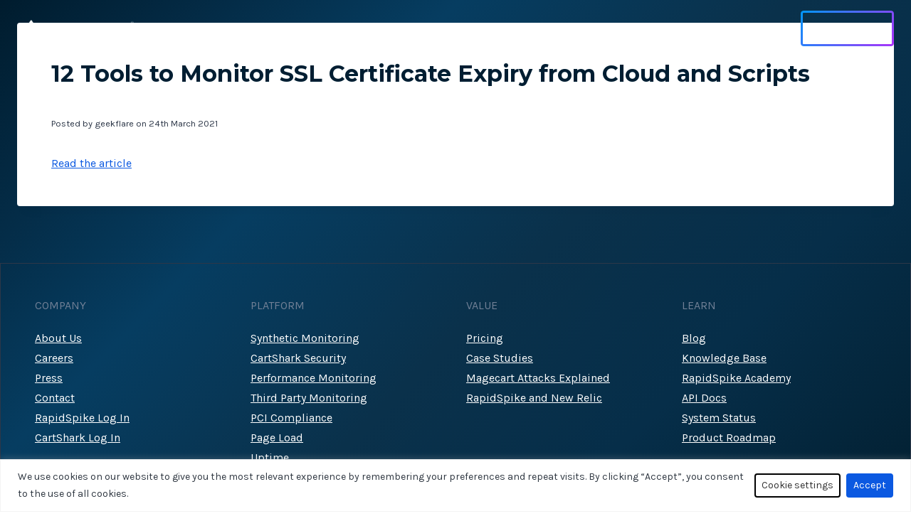

--- FILE ---
content_type: text/css
request_url: https://www.rapidspike.com/wp-content/plugins/cartshark-security/public/css/cartshark-public.css?ver=1.0.15
body_size: -382
content:
/* CartShark Public Styles - currently no frontend UI elements require styling */

--- FILE ---
content_type: text/css
request_url: https://www.rapidspike.com/wp-content/themes/kadence/style.css?ver=58757a2c6d627be8234ae0b7ce75bc35
body_size: 292
content:
/*!
Theme Name: Kadence
Theme URI: https://www.kadencewp.com/kadence-theme/
Author: Kadence WP
Author URI: https://www.kadencewp.com/
Description: Kadence Theme is a lightweight yet full featured WordPress theme for creating beautiful fast loading and accessible websites, easier than ever. It features an easy to use drag and drop header and footer builder to build any type of header in minutes. It features a full library of gorgeous starter templates that are easy to modify with our intelligent global font and color controls. With extensive integration with the most popular 3rd party plugins, you can quickly build impressive ecommerce websites, course websites, business websites, and more.
Version: 1.2.14
License: GNU General Public License v3.0 (or later)
License URI: https://www.gnu.org/licenses/gpl-3.0.html
Text Domain: kadence
Requires at least: 6.3
Tested up to: 6.7
Tags: translation-ready, two-columns, right-sidebar, left-sidebar, footer-widgets, blog, custom-logo, custom-background, custom-menu, rtl-language-support, editor-style, threaded-comments, custom-colors, featured-images, wide-blocks, full-width-template, theme-options, e-commerce
Requires PHP: 7.4

This theme, like WordPress, is licensed under the GPL.
Use it to make something cool, have fun, and share
what you've learned with others.
*/


--- FILE ---
content_type: text/css
request_url: https://www.rapidspike.com/wp-content/themes/rapidspike-www-theme-2024/assets/css/style.css?ver=58757a2c6d627be8234ae0b7ce75bc35
body_size: 19464
content:
body .cky-consent-container .cky-consent-bar{padding:12px 24px}body .cky-consent-container .cky-title{display:none}body .cky-consent-container .cky-btn{padding:3px 8px;border-radius:4px}.logo-slider .kadence-blocks-gallery-item .kb-gallery-figure .kb-gal-image-radius img{max-height:80px !important}.pagination .nav-links .page-numbers{color:var(--global-palette9)}.pagination .nav-links .page-numbers.dots{color:var(--global-palette6)}.hide-plus-plan .pricing-row.plus-plan{display:none !important}.hide-button .pricing-row .button{display:none !important}.hide-basic-plan .pricing-row.basic-plan{display:none !important}.hide-signup-lite-plan .pricing-row.signup-lite-plan{display:none !important}.cartshark-pricing-wrapper{display:flex;flex-direction:column}.cartshark-pricing-wrapper .pricing-controls{flex-grow:1;text-align:right;margin-right:2.2rem}.cartshark-pricing-wrapper .pricing-row{display:flex;align-items:center;gap:20px;padding:2em;border-radius:8px;margin-bottom:2rem}.cartshark-pricing-wrapper .plus-plan{background:#101419}.cartshark-pricing-wrapper .plus-plan .pricing-column.wide{color:#fff}.cartshark-pricing-wrapper .pricing-column{padding:1em}.cartshark-pricing-wrapper .pricing-column.wide{flex:2;display:flex;flex-direction:column;gap:10px}.cartshark-pricing-wrapper .pricing-column.wide h2{color:#0098f9;font-size:2.4rem;align-items:center;margin:0 0 10px;line-height:2rem}.cartshark-pricing-wrapper .pricing-column.wide p{margin:0;font-size:1.2rem}.cartshark-pricing-wrapper .pricing-column.wide ul{margin-top:20px}.cartshark-pricing-wrapper .pricing-column.narrow{flex:1;display:flex;flex-direction:column;gap:20px;padding:2rem;background:#fff;box-shadow:0 0 25px rgba(0,0,0,.2);border-radius:8px}.cartshark-pricing-wrapper .pricing-column.narrow select{margin-top:10px;padding:5px 35px 5px 10px;width:100%;border-radius:4px;font-size:1.8rem}.cartshark-pricing-wrapper .pricing-column.narrow .price{display:flex;flex-wrap:wrap;gap:8px;align-items:center}.cartshark-pricing-wrapper .pricing-column.narrow .price .price-output{display:flex;align-items:center;gap:5px;font-size:3rem;font-weight:bold}.cartshark-pricing-wrapper .pricing-column.narrow .price .price-prefix{font-size:1rem;font-weight:normal}.cartshark-pricing-wrapper .pricing-column.narrow small{display:inline-block;line-height:1rem}.cartshark-pricing-wrapper .pricing-column.narrow .button{font-weight:bold;background-color:#0098f9 !important}.cartshark-pricing-wrapper .pricing-column.narrow .button:hover{background-color:#004c7c !important}.cartshark-pricing-wrapper .signup-lite-plan{margin-top:-8px;padding:0 2em 2em}.cartshark-pricing-wrapper .signup-lite-plan .pricing-column.wide{margin-left:-40px}.cartshark-pricing-wrapper .signup-lite-plan .pricing-column.wide h2{max-width:600px;font-size:3.25rem;line-height:3.75rem}.cartshark-pricing-wrapper .signup-lite-plan .pricing-column.wide .heading-highlight{color:#101419}.cartshark-pricing-wrapper .signup-lite-plan .pricing-column.wide p{max-width:600px}.cartshark-pricing-wrapper .signup-lite-plan .pricing-column.wide li{font-size:1.125rem;line-height:1.5rem}.cartshark-pricing-wrapper .signup-lite-plan .pricing-column.wide li svg{fill:#0098f9;width:22px;height:22px}.cartshark-pricing-wrapper .signup-lite-plan .pricing-column.narrow{max-width:480px;padding:50px}.cartshark-pricing-wrapper .signup-lite-plan .pricing-column.narrow h2{color:#0098f9;font-size:1.875rem;white-space:nowrap}.cartshark-pricing-wrapper .signup-lite-plan .pricing-column.narrow .basic-logo svg{width:160px;height:40px;margin-left:-4px;margin-right:1px;margin-bottom:-9px}.cartshark-pricing-wrapper .plus-logo{width:280px;fill:#fff;margin-bottom:-8px}.cartshark-pricing-wrapper .plus-logo .plus{fill:#0098f9}.cartshark-pricing-wrapper .basic-logo svg{margin-bottom:-8px;width:200px;fill:#0098f9}@media screen and (max-width: 768px){.cartshark-pricing-wrapper .pricing-row{flex-wrap:wrap}.cartshark-pricing-wrapper .pricing-column.wide{flex:auto}.cartshark-pricing-wrapper .pricing-column.narrow{flex:auto}.cartshark-pricing-wrapper .signup-lite-plan .pricing-column.wide h2{font-size:2.5rem;line-height:3rem}.cartshark-pricing-wrapper .signup-lite-plan .pricing-column.narrow{margin:auto}.cartshark-pricing-wrapper .signup-lite-plan .pricing-column.narrow h2{white-space:normal}}body #kt-scroll-up-reader.scroll-up-side-right,body #kt-scroll-up.scroll-up-side-right{right:140px}body .wp-block-social-links .wp-social-link.wp-block-social-link a.wp-block-social-link-anchor{color:var(--global-palette6)}.icon-enterprise::before{background-image:url("data:image/svg+xml,%3Csvg width=\"48\" height=\"48\" viewBox=\"0 0 48 48\" fill=\"none\" xmlns=\"http://www.w3.org/2000/svg\"%3E%3Crect width=\"48\" height=\"48\" rx=\"8\" fill=\"%23F8FAFC\"/%3E%3Cpath d=\"M36 34.6667H33.3334V13.3333C33.3334 11.8627 32.1374 10.6667 30.6667 10.6667H17.3334C15.8627 10.6667 14.6667 11.8627 14.6667 13.3333V34.6667H12C11.264 34.6667 10.6667 35.2627 10.6667 36C10.6667 36.7373 11.264 37.3333 12 37.3333H21.3334V29.3333C21.3334 28.5973 21.932 28 22.6667 28H25.3334C26.068 28 26.6667 28.5973 26.6667 29.3333V37.3333H36C36.736 37.3333 37.3334 36.7373 37.3334 36C37.3334 35.2627 36.736 34.6667 36 34.6667ZM21.3334 24C20.596 24 20 23.404 20 22.6667C20 21.9293 20.596 21.3333 21.3334 21.3333C22.0707 21.3333 22.6667 21.9293 22.6667 22.6667C22.6667 23.404 22.0707 24 21.3334 24ZM21.3334 18.6667C20.596 18.6667 20 18.0707 20 17.3333C20 16.596 20.596 16 21.3334 16C22.0707 16 22.6667 16.596 22.6667 17.3333C22.6667 18.0707 22.0707 18.6667 21.3334 18.6667ZM26.6667 24C25.9294 24 25.3334 23.404 25.3334 22.6667C25.3334 21.9293 25.9294 21.3333 26.6667 21.3333C27.404 21.3333 28 21.9293 28 22.6667C28 23.404 27.404 24 26.6667 24ZM26.6667 18.6667C25.9294 18.6667 25.3334 18.0707 25.3334 17.3333C25.3334 16.596 25.9294 16 26.6667 16C27.404 16 28 16.596 28 17.3333C28 18.0707 27.404 18.6667 26.6667 18.6667Z\" fill=\"%234A5568\"/%3E%3C/svg%3E")}.icon-ecommerce::before{background-image:url("data:image/svg+xml,%3Csvg width=\"49\" height=\"48\" viewBox=\"0 0 49 48\" fill=\"none\" xmlns=\"http://www.w3.org/2000/svg\"%3E%3Crect x=\"0.333344\" width=\"48\" height=\"48\" rx=\"8\" fill=\"%23F8FAFC\"/%3E%3Cpath d=\"M22.3333 36C22.3333 37.6543 20.9876 39 19.3333 39C17.679 39 16.3333 37.6543 16.3333 36C16.3333 34.3457 17.679 33 19.3333 33C20.9876 33 22.3333 34.3457 22.3333 36ZM34.3333 33C32.679 33 31.3333 34.3457 31.3333 36C31.3333 37.6543 32.679 39 34.3333 39C35.9876 39 37.3333 37.6543 37.3333 36C37.3333 34.3457 35.9876 33 34.3333 33ZM39.3114 16.21L36.9398 27.2764C36.492 29.3643 34.4686 31 32.3333 31H20.3333C18.2044 31 16.2152 29.2871 15.8997 27.1816L13.5672 11.6318C13.5184 11.3076 13.1615 11 12.8333 11H10.3333C9.7811 11 9.33334 10.5527 9.33334 10C9.33334 9.44727 9.7811 9 10.3333 9H12.8333C14.1571 9 15.348 10.0254 15.5448 11.335L16.0946 15H38.3333C38.6351 15 38.9212 15.1367 39.1112 15.3711C39.3011 15.6064 39.3744 15.9141 39.3114 16.21ZM22.3197 25.8359L21.3197 19.8359C21.2293 19.292 20.7157 18.915 20.1688 19.0137C19.6244 19.1045 19.2562 19.6201 19.347 20.1641L20.347 26.1641C20.4286 26.6533 20.8519 27 21.3324 27C21.3866 27 21.4422 26.9961 21.4979 26.9863C22.0423 26.8955 22.4105 26.3799 22.3197 25.8359ZM27.3333 20C27.3333 19.4473 26.8856 19 26.3333 19C25.7811 19 25.3333 19.4473 25.3333 20V26C25.3333 26.5527 25.7811 27 26.3333 27C26.8856 27 27.3333 26.5527 27.3333 26V20ZM33.3197 20.1641C33.4105 19.6201 33.0423 19.1045 32.4979 19.0137C31.9496 18.918 31.4378 19.291 31.347 19.8359L30.347 25.8359C30.2562 26.3799 30.6244 26.8955 31.1688 26.9863C31.2245 26.9961 31.2801 27 31.3343 27C31.8143 27 32.2381 26.6533 32.3197 26.1641L33.3197 20.1641Z\" fill=\"%234A5568\"/%3E%3C/svg%3E%0A")}.icon-travel::before{background-image:url("data:image/svg+xml,%3Csvg width=\"49\" height=\"48\" viewBox=\"0 0 49 48\" fill=\"none\" xmlns=\"http://www.w3.org/2000/svg\"%3E%3Crect x=\"0.666687\" width=\"48\" height=\"48\" rx=\"8\" fill=\"%23F8FAFC\"/%3E%3Cpath d=\"M38.6667 37H10.6667C10.1147 37 9.66669 36.552 9.66669 36C9.66669 35.448 10.1147 35 10.6667 35H38.6667C39.2187 35 39.6667 35.448 39.6667 36C39.6667 36.552 39.2187 37 38.6667 37ZM31.4547 12.507L26.8827 15.147L17.1717 11L14.4277 12.583L21.3947 18.314L15.9077 21.482L12.4947 19.794L10.6667 20.852L13.8347 26.338C14.4157 27.344 15.7137 27.692 16.7197 27.111L38.6667 14.44C37.0807 11.692 34.2367 10.99 31.4547 12.507Z\" fill=\"%234A5568\"/%3E%3C/svg%3E%0A")}.icon-agencies::before{background-image:url("data:image/svg+xml,%3Csvg width=\"48\" height=\"48\" viewBox=\"0 0 48 48\" fill=\"none\" xmlns=\"http://www.w3.org/2000/svg\"%3E%3Crect width=\"48\" height=\"48\" rx=\"8\" fill=\"%23F8FAFC\"/%3E%3Cpath d=\"M26.6667 13.3333V12C26.6667 11.2637 27.263 10.6667 28 10.6667C28.737 10.6667 29.3334 11.2637 29.3334 12V13.3333C29.3334 14.0697 28.737 14.6667 28 14.6667C27.263 14.6667 26.6667 14.0697 26.6667 13.3333ZM36 18.6667H34.6667C33.9297 18.6667 33.3334 19.2637 33.3334 20C33.3334 20.7363 33.9297 21.3333 34.6667 21.3333H36C36.737 21.3333 37.3334 20.7363 37.3334 20C37.3334 19.2637 36.737 18.6667 36 18.6667ZM32 17.3333C32.3412 17.3333 32.6823 17.2031 32.9427 16.9427L34.2761 15.6094C34.7969 15.0885 34.7969 14.2448 34.2761 13.7239C33.7552 13.2031 32.9115 13.2031 32.3906 13.7239L31.0573 15.0573C30.5365 15.5781 30.5365 16.4219 31.0573 16.9427C31.3177 17.2031 31.6589 17.3333 32 17.3333ZM34.8516 24.4622C35.1784 24.7891 35.3125 25.2617 35.2071 25.7109C35.1003 26.1608 34.7696 26.5234 34.3307 26.6699L28.375 28.6556C27.1862 29.0514 25.3672 30.1758 24.4811 31.0625L22.9479 32.5957L27.2748 34.8131C27.9297 35.1491 28.1888 35.9531 27.8529 36.6081C27.6172 37.069 27.1498 37.3333 26.6654 37.3333C26.461 37.3333 26.2526 37.2864 26.0586 37.1868L20.9668 34.5768L19.7676 35.776C18.763 36.7806 17.4238 37.3333 15.9961 37.3333C14.5684 37.3333 13.2292 36.7806 12.2246 35.776C11.2201 34.7715 10.6667 33.4323 10.6667 32.0045C10.6667 30.5768 11.2201 29.2376 12.2246 28.2337L14.1081 26.3503L14.11 26.3476L14.1127 26.3457L16.9395 23.5195C17.8255 22.6335 18.9499 20.8138 19.3457 19.6256L21.3307 13.6693C21.4772 13.2311 21.8399 12.8997 22.2891 12.7936C22.7377 12.6855 23.2123 12.821 23.5384 13.1484L34.8516 24.4622ZM31.4401 24.8223L23.1784 16.5599L21.8757 20.4687C21.347 22.054 20.0072 24.2226 18.8249 25.4049L16.9388 27.291L20.7103 31.0618L22.5951 29.1771C23.7767 27.9941 25.9453 26.6536 27.5313 26.1256L31.4401 24.8223Z\" fill=\"%234A5568\"/%3E%3C/svg%3E%0A")}.icon-gaming::before{background-image:url("data:image/svg+xml,%3Csvg width=\"49\" height=\"48\" viewBox=\"0 0 49 48\" fill=\"none\" xmlns=\"http://www.w3.org/2000/svg\"%3E%3Crect x=\"0.333313\" width=\"48\" height=\"48\" rx=\"8\" fill=\"%23F8FAFC\"/%3E%3Cg clip-path=\"url%28%23clip0_4147_576%29\"%3E%3Cpath d=\"M9.61044 30.5314H39.0301L38.9451 31.3845C38.682 33.4897 37.1853 34.7189 35.6641 34.7189H12.9764C11.2573 34.7189 9.91163 33.2388 9.69732 31.4001C9.69494 31.381 9.70676 31.4976 9.61044 30.5314Z\" fill=\"%234A5568\"/%3E%3Cpath d=\"M40.3131 17.6751L39.2176 28.6564H9.4242L8.35432 17.9083C8.06795 15.3878 10.7865 14.2229 12.0416 15.6651C15.0611 19.1469 15.3844 19.8342 16.3988 19.7133C16.78 19.6669 17.0524 19.4961 17.2787 19.2876C23.4264 13.3895 23.0243 13.7714 23.0876 13.7214C23.915 13.0849 24.9791 13.1899 25.6024 13.7089C31.8143 18.9285 31.5264 18.6986 31.6651 18.7776C32.2451 19.1109 32.9291 19.0685 33.5138 18.4951C36.9659 15.1031 36.7469 15.3145 36.811 15.2633C38.3901 14.0338 40.5659 15.4625 40.3131 17.6751Z\" fill=\"%234A5568\"/%3E%3C/g%3E%3Cdefs%3E%3CclipPath id=\"clip0_4147_576\"%3E%3Crect width=\"32\" height=\"32\" fill=\"white\" transform=\"translate%288.33331 8%29\"/%3E%3C/clipPath%3E%3C/defs%3E%3C/svg%3E%0A")}.icon-public::before{background-image:url("data:image/svg+xml,%3Csvg width=\"49\" height=\"48\" viewBox=\"0 0 49 48\" fill=\"none\" xmlns=\"http://www.w3.org/2000/svg\"%3E%3Crect x=\"0.666687\" width=\"48\" height=\"48\" rx=\"8\" fill=\"%23F8FAFC\"/%3E%3Cpath d=\"M35.3334 22.6667C36.8034 22.6667 38 21.4707 38 20V18.6667C38 17.196 36.8034 16 35.3334 16H34.3542L25.3282 10.8424C24.918 10.6081 24.4154 10.6081 24.0052 10.8424L14.9792 16H14C12.5293 16 11.3334 17.196 11.3334 18.6667V20C11.3334 21.4707 12.5293 22.6667 14 22.6667H15.3334V30.6667C13.1276 30.6667 11.3334 32.4609 11.3334 34.6667V36C11.3334 36.7363 11.9304 37.3333 12.6667 37.3333H36.6667C37.4037 37.3333 38 36.7363 38 36V34.6667C38 32.4609 36.2058 30.6667 34 30.6667V22.6667H35.3334ZM24.6667 13.5358L28.9792 16H20.3542L24.6667 13.5358ZM22 30.6667V22.6667H27.3334V30.6667H22ZM18 22.6667H19.3334V30.6667H18V22.6667ZM31.3334 30.6667H30V22.6667H31.3334V30.6667Z\" fill=\"%234A5568\"/%3E%3C/svg%3E%0A")}.icon-blog::before{background-image:url("data:image/svg+xml,%3Csvg width=\"48\" height=\"49\" viewBox=\"0 0 48 49\" fill=\"none\" xmlns=\"http://www.w3.org/2000/svg\"%3E%3Crect y=\"0.5\" width=\"48\" height=\"48\" rx=\"8\" fill=\"%23F8FAFC\"/%3E%3Cpath d=\"M11.9994 33.8333C12.099 33.8333 12.1999 33.8216 12.2988 33.7995L18.4271 32.3854C18.6706 32.3294 18.8939 32.2057 19.0703 32.0286L29.2852 21.8138C29.2904 21.8086 29.2975 21.8073 29.3027 21.8021C29.308 21.7969 29.3093 21.7904 29.3145 21.7851L32.1641 18.9349C32.9173 18.1823 33.3327 17.1771 33.3327 16.1068C33.3327 15.0364 32.9173 14.0312 32.1647 13.2786L31.2214 12.3346C29.7129 10.8255 27.071 10.8255 25.5638 12.3346L22.707 15.1914C22.7044 15.194 22.7005 15.1953 22.6973 15.1979C22.694 15.2005 22.6934 15.2044 22.6908 15.2083L12.4707 25.4284C12.2936 25.6055 12.1706 25.8281 12.1139 26.0716L10.6999 32.2005C10.597 32.6484 10.7318 33.1172 11.0566 33.4427C11.3093 33.6953 11.6497 33.8333 11.9994 33.8333ZM27.4492 14.22C27.9479 13.7226 28.8379 13.7226 29.3353 14.22L30.2787 15.1641C30.5287 15.4141 30.666 15.7487 30.666 16.1068C30.666 16.4648 30.5287 16.7995 30.2787 17.0495L28.3568 18.9713L25.5274 16.1419L27.4492 14.22ZM37.3333 36.5C37.3333 37.237 36.7363 37.8333 36 37.8333H12C11.2637 37.8333 10.6667 37.237 10.6667 36.5C10.6667 35.763 11.2637 35.1667 12 35.1667H36C36.7363 35.1667 37.3333 35.763 37.3333 36.5Z\" fill=\"%230B59E1\"/%3E%3C/svg%3E%0A")}.icon-academy::before{background-image:url("data:image/svg+xml,%3Csvg width=\"49\" height=\"49\" viewBox=\"0 0 49 49\" fill=\"none\" xmlns=\"http://www.w3.org/2000/svg\"%3E%3Crect x=\"0.333328\" y=\"0.5\" width=\"48\" height=\"48\" rx=\"8\" fill=\"%23F8FAFC\"/%3E%3Cpath d=\"M24.3333 27.5C24.1993 27.5 24.0653 27.473 23.9393 27.419L9.93933 21.419C9.57133 21.262 9.33333 20.9 9.33333 20.5C9.33333 20.1 9.57133 19.738 9.93933 19.581L23.9393 13.581C24.1913 13.474 24.4753 13.474 24.7273 13.581L38.7273 19.581C39.0953 19.738 39.3333 20.1 39.3333 20.5C39.3333 20.9 39.0953 21.262 38.7273 21.419L24.7273 27.419C24.6013 27.473 24.4673 27.5 24.3333 27.5ZM36.3333 28.5V21.5C36.3333 20.982 35.9383 20.551 35.4233 20.504L24.4233 19.504C23.8753 19.45 23.3873 19.86 23.3373 20.409C23.2873 20.96 23.6923 21.446 24.2433 21.496L34.3333 22.413V28.5C34.3333 29.053 34.7813 29.5 35.3333 29.5C35.8853 29.5 36.3333 29.053 36.3333 28.5Z\" fill=\"%230B59E1\"/%3E%3Cpath d=\"M25.1213 28.338C24.8693 28.445 24.6043 28.5 24.3333 28.5C24.0623 28.5 23.7973 28.445 23.5473 28.339L15.3333 24.818V30.5C15.3333 33.351 19.2023 35.5 24.3333 35.5C29.4643 35.5 33.3333 33.351 33.3333 30.5V24.818L25.1213 28.338Z\" fill=\"%230B59E1\"/%3E%3C/svg%3E%0A")}.icon-knowledge::before{background-image:url("data:image/svg+xml,%3Csvg width=\"49\" height=\"49\" viewBox=\"0 0 49 49\" fill=\"none\" xmlns=\"http://www.w3.org/2000/svg\"%3E%3Crect x=\"0.666687\" y=\"0.5\" width=\"48\" height=\"47.8694\" rx=\"8\" fill=\"%23F8FAFC\"/%3E%3Cpath d=\"M25.6667 38.4951L23.6667 39.3735V34.3939H27.6667V39.3735L25.6667 38.4951ZM32.6667 9.49591H10.6667C10.1147 9.49591 9.66669 9.94109 9.66669 10.4918C9.66669 11.0426 10.1147 11.4877 10.6667 11.4877H11.6667V15.4714H10.6667C10.1147 15.4714 9.66669 15.9166 9.66669 16.4673C9.66669 17.0181 10.1147 17.4633 10.6667 17.4633H32.6667C34.8727 17.4633 36.6667 15.6766 36.6667 13.4796C36.6667 11.2826 34.8727 9.49591 32.6667 9.49591ZM12.6667 23.4388C12.6667 25.6358 14.4607 27.4224 16.6667 27.4224H38.6667C39.2187 27.4224 39.6667 26.9773 39.6667 26.4265C39.6667 25.8758 39.2187 25.4306 38.6667 25.4306H37.6667V21.4469H38.6667C39.2187 21.4469 39.6667 21.0018 39.6667 20.451C39.6667 19.9003 39.2187 19.4551 38.6667 19.4551H16.6667C14.4607 19.4551 12.6667 21.2418 12.6667 23.4388ZM29.6667 37.3816H32.6667C34.8767 37.3816 36.6667 35.5989 36.6667 33.398C36.6667 31.197 34.8767 29.4143 32.6667 29.4143H10.6667C10.1167 29.4143 9.66669 29.8624 9.66669 30.4102C9.66669 30.958 10.1167 31.4061 10.6667 31.4061H11.6667V35.3898H10.6667C10.1167 35.3898 9.66669 35.838 9.66669 36.3857C9.66669 36.9335 10.1167 37.3816 10.6667 37.3816H21.6667V32.402H29.6667V37.3816Z\" fill=\"%230B59E1\"/%3E%3C/svg%3E%0A")}.icon-logosyn::before{background-image:url("data:image/svg+xml,%3Csvg viewBox=\"0 0 140 44\" xmlns=\"http://www.w3.org/2000/svg\"><path d=\"M9.43 4.018c.146 0 .211.096.284.185.073.081.372.517.373.519l1.015 1.49c.003.004.104.155.048.283-.057.13-.51.478-.649.479-.138.008-.252-.155-.252-.155-.007-.01-.463-.672-.544-.785-.08-.097-.186-.25-.292-.25s-.194.153-.275.258l-.463.696-1.866 2.77-1.258 1.855c-.081.106-.122.187-.276.187s-.204-.09-.277-.187c-.324-.478-2.83-4.13-3.131-4.576-.017-.024-.042-.065-.066-.073s-.073-.008-.105-.008H.332c-.006 0-.203-.002-.267-.145-.057-.13-.065-.567 0-.721.071-.143.236-.147.243-.147h1.716a.73.73 0 0 1 .515.244c.057.056.138.162.155.186.138.203.406.624.406.624.025.036 1.832 2.679 1.898 2.77.073.105.171.258.277.258.105 0 .195-.153.276-.258.067-.1 1.847-2.74 1.866-2.77l.569-.81.795-1.19c.003-.006.292-.455.365-.544s.13-.185.284-.185m40.324-1.92c.69 0 1.316.113 1.867.324.179.057.235.17.284.356.008.114.016.187.016.3 0 .098-.024.324-.13.461-.105.13-.259.154-.38.154-.074 0-.155 0-.245-.016-.08-.016-.235-.033-.373-.081a3.9 3.9 0 0 0-1.152-.21c-.397.016-.738.072-1.006.234-.154.09-.227.203-.308.332a.54.54 0 0 0-.05.292c-.015.227.171.388.496.542q.294.123.65.211c.234.057.486.114.737.179.252.065.496.137.731.226a2.8 2.8 0 0 1 .64.325c.423.3.65.76.675 1.335v.414c0 .534-.244.98-.682 1.32q-.667.52-1.76.518h-.447c-.795 0-1.55-.146-2.248-.446a.5.5 0 0 1-.187-.153c-.04-.049-.146-.187-.122-.575a.67.67 0 0 1 .146-.389c.105-.122.268-.146.455-.146.113 0 .211.025.227.025.09 0 .195.024.332.089.138.056.358.129.666.21.252.064.536.105.86.113.633-.032 1.014-.186 1.225-.502.065-.089.066-.21.066-.323-.025-.186-.155-.373-.488-.51a5 5 0 0 0-.64-.212 12 12 0 0 1-.73-.194 9 9 0 0 1-.739-.235 2.5 2.5 0 0 1-.65-.34c-.413-.307-.64-.729-.649-1.239v-.43c0-.55.228-1.012.65-1.369.446-.38 1.054-.59 1.817-.59zm-30.35.089c.868 0 1.517.186 1.964.55.413.349.648.803.64 1.362v.445c0 .364-.138.705-.34 1.02a1.6 1.6 0 0 1-.48.47c.22.17.398.43.536.76.138.357.301.746.293 1.176v.875a.47.47 0 0 1-.139.315.47.47 0 0 1-.34.146h-.447a.5.5 0 0 1-.324-.138c-.081-.08-.105-.194-.105-.323v-.292c0-.51-.107-.884-.22-1.118a1.6 1.6 0 0 0-.462-.583q-.29-.209-.836-.21h-1.372v2.194a.43.43 0 0 1-.113.308.5.5 0 0 1-.325.146h-.446a.47.47 0 0 1-.316-.138c-.09-.08-.115-.203-.115-.316V2.624c0-.121.034-.235.115-.324.08-.089.203-.113.316-.113zm14.104.008q1.314 0 1.972.68c.357.356.544.826.552 1.41v.444c0 .576-.187 1.054-.552 1.418q-.67.68-1.972.68h-1.72v2.018c0 .113-.025.242-.106.323a.46.46 0 0 1-.333.138h-.486a.48.48 0 0 1-.318-.146c-.089-.08-.113-.202-.113-.315V2.632a.47.47 0 0 1 .113-.323c.081-.09.204-.114.318-.114zm22.868 0q1.316 0 1.973.68c.357.356.544.826.552 1.41v.444c0 .575-.187 1.054-.552 1.418q-.67.68-1.973.68h-1.72v2.018a.45.45 0 0 1-.121.315.43.43 0 0 1-.317.146h-.446a.48.48 0 0 1-.316-.146c-.09-.08-.115-.202-.115-.315V2.632c0-.121.033-.234.114-.323.082-.09.203-.114.317-.114zm-29.904-.04q.38 0 .552.388s1.915 4.527 2.321 5.491c.024.057.137.349.153.632.008.267-.007.251-.007.275 0 .081-.033.13-.106.211-.073.09-.21.146-.373.146h-.446c-.22 0-.292-.122-.365-.3l-.609-1.458h-2.775l-.6 1.458c-.082.178-.155.3-.366.3h-.446a.5.5 0 0 1-.374-.138.44.44 0 0 1-.106-.275c0-.025 0-.049.009-.316s.09-.446.13-.535c.406-.956 2.32-5.491 2.32-5.491q.16-.39.552-.389zm11.646-.009c.113 0 .235.025.324.114.089.08.113.203.113.324v6.252a.45.45 0 0 1-.113.316.45.45 0 0 1-.324.146h-.447a.48.48 0 0 1-.316-.146c-.09-.08-.114-.203-.114-.316V2.584c0-.122.033-.235.114-.324s.203-.114.316-.114zm4.438.05c1.055 0 1.89.355 2.516 1.06.276.3.479.656.617 1.053.138.388.203.785.203 1.182v.446c0 .396-.065.793-.203 1.182a3.1 3.1 0 0 1-.617 1.045c-.625.713-1.461 1.126-2.516 1.126h-2.345a.48.48 0 0 1-.316-.146c-.09-.09-.114-.235-.114-.348V2.632c0-.122.033-.234.114-.323.081-.09.203-.114.316-.114zm31.56 0c.106 0 .212.023.293.104s.114.194.114.3v.445c0 .105-.025.26-.107.34a.42.42 0 0 1-.3.106h-3.359v1.595h3.011c.105 0 .219.025.3.098.08.072.105.186.105.3v.445c0 .105-.024.25-.097.332a.4.4 0 0 1-.3.113h-3.011v1.62h3.352c.105 0 .218.025.3.106a.42.42 0 0 1 .106.307v.486c0 .105-.025.219-.107.292a.45.45 0 0 1-.3.096H69.88a.45.45 0 0 1-.316-.113c-.09-.09-.113-.259-.113-.372V2.632c0-.121.032-.234.113-.323.081-.09.203-.114.316-.114zm-13.13-.017c.113 0 .236.024.325.113.09.081.113.17.113.292v6.252c0 .113-.04.235-.122.316-.081.09-.195.114-.316.114h-.447a.43.43 0 0 1-.307-.114.42.42 0 0 1-.122-.316V2.584a.4.4 0 0 1 .113-.292c.081-.089.203-.113.316-.113zm2.564 0c.122 0 .236.04.325.12.09.082.114.163.114.285v2.535l2.783-2.82c.065-.064.227-.12.357-.12h.398c.13 0 .252.024.325.096a.35.35 0 0 1 .13.252c.016.105.024.178.024.235 0 .202-.066.413-.163.494l-1.98 1.968 2.305 2.908c.09.121.146.275.13.46.008.22-.024.439-.154.568-.073.073-.187.106-.317.106h-.446a.48.48 0 0 1-.333-.162l-2.24-2.86-.82.835v1.757a.45.45 0 0 1-.113.316c-.08.09-.203.114-.325.114h-.446a.45.45 0 0 1-.316-.114c-.09-.08-.114-.203-.114-.316V2.584a.4.4 0 0 1 .114-.292c.08-.089.202-.113.316-.113zM41.095 3.442V7.97h.918c.787 0 1.412-.227 1.89-.689.415-.413.641-.94.69-1.579-.04-.631-.268-1.158-.69-1.571-.478-.462-1.103-.689-1.89-.689zM9.43 0c.154 0 .203.09.275.194.325.478 2.833 4.131 3.133 4.577.016.024.04.064.065.073.024.008.073.008.105.008h1.364c.011 0 .205.003.268.145.057.13.065.568 0 .73-.073.145-.244.145-.244.145H12.68a.74.74 0 0 1-.517-.243 2 2 0 0 1-.154-.187c-.136-.199-.397-.61-.405-.623 0 0-1.835-2.681-1.9-2.77-.072-.105-.17-.259-.275-.259s-.195.154-.276.259l-1.867 2.77-.568.81-.795 1.19s-.292.454-.365.543-.13.187-.284.187c-.146 0-.211-.098-.284-.187-.073-.08-.37-.513-.373-.518L3.603 5.337c-.006-.008-.104-.157-.049-.283.057-.13.512-.478.65-.478.135-.008.248.149.251.153 0 0 .462.673.543.787.082.097.188.25.293.25.106 0 .195-.153.276-.258l.463-.697 1.866-2.77L9.154.187C9.234.08 9.276 0 9.43 0m15.898 6.31h1.736l-.868-2.09zm6.46-2.868v2.13h1.192c.64 0 1.112-.137 1.404-.413a.8.8 0 0 0 .187-.235.84.84 0 0 0 .105-.397.9.9 0 0 0-.138-.453c-.137-.227-.364-.397-.689-.503-.235-.08-.52-.12-.87-.129zm22.869 0v2.13h1.192c.641 0 1.112-.137 1.404-.413a1 1 0 0 0 .162-.194.7.7 0 0 0 .147-.43.7.7 0 0 0-.13-.436c-.146-.243-.382-.414-.715-.528-.235-.08-.52-.12-.868-.129zm-36.893 0v1.952h1.128c.536 0 .958-.106 1.282-.308a1 1 0 0 0 .341-.348.55.55 0 0 0 .098-.356.63.63 0 0 0-.138-.405.8.8 0 0 0-.203-.211c-.3-.219-.78-.324-1.429-.324zM6.859 42.03a6.5 6.5 0 0 1-3.438-.959 7.3 7.3 0 0 1-2.497-2.548A6.95 6.95 0 0 1 0 35v-1.608q0-.189.171-.188h3.934q.137 0 .137.188V35q0 1.146.77 1.984.769.82 1.847.82 1.095 0 1.864-.837.77-.855.77-1.967 0-1.283-1.676-2.241-.274-.17-.719-.41a28 28 0 0 0-1.026-.582l-1.163-.633a61 61 0 0 0-1.095-.616Q1.9 29.39.958 27.696q-.924-1.71-.924-3.831 0-1.95.958-3.524a7.2 7.2 0 0 1 2.497-2.463 6.5 6.5 0 0 1 3.37-.923 6.6 6.6 0 0 1 3.42.923 7.1 7.1 0 0 1 2.48 2.498q.941 1.556.941 3.489v2.873q0 .137-.136.137H9.63q-.138 0-.137-.137l-.034-2.873q0-1.232-.77-2.001-.77-.77-1.83-.77-1.078 0-1.848.82a2.75 2.75 0 0 0-.77 1.95q0 1.147.48 1.916.496.77 1.796 1.471.136.069.633.342.495.274 1.094.616.615.325 1.112.599.495.256.599.308 1.744.975 2.753 2.394 1.027 1.42 1.027 3.49 0 2.001-.924 3.591a7.04 7.04 0 0 1-2.497 2.515q-1.557.923-3.455.923m15.679-.342h-4.02q-.119 0-.119-.136l.034-9.955-4.686-14.145q-.035-.137.102-.137h3.9q.172 0 .205.137l2.583 9.424 2.634-9.424q.035-.137.171-.137h3.934q.137 0 .103.137L22.64 31.459l.034 10.092q0 .136-.137.136m10.362 0h-3.507q-.273 0-.273-.24l-.035-23.86q0-.273.274-.273h3.164l5.918 13.803-.17-13.53q0-.273.307-.273h3.472q.205 0 .205.274l.035 23.894q0 .205-.171.205h-3.08l-6.071-12.896.256 12.623q0 .273-.325.273m19.7 0h-3.952q-.154 0-.154-.17V21.538h-4.55q-.17 0-.17-.171l.034-3.917q0-.137.137-.137H57.25q.188 0 .188.137v3.917q0 .17-.137.17h-4.6l.033 19.978q0 .171-.137.171m10.446.001h-3.968q-.137 0-.137-.17l.034-24.066q0-.137.171-.137h3.9q.171 0 .171.137l-.034 9.527h5.25V17.45q0-.137.138-.137h3.9q.17 0 .17.137l.069 24.065q0 .171-.171.171h-3.934q-.171 0-.171-.17V31.22H63.18v10.296q0 .171-.137.171m23.77 0H75.49q-.137 0-.137-.17l.034-24.066q0-.137.137-.137H86.78q.137 0 .137.171v3.917q0 .137-.137.137h-7.184v5.473h7.184q.137 0 .137.137l.034 3.968q0 .137-.137.137h-7.218v6.123h7.218q.137 0 .137.171v4.002q0 .138-.137.137m10.513 0h-3.951q-.154 0-.154-.17V21.538h-4.55q-.17 0-.17-.171l.034-3.917q0-.137.136-.137h13.307q.189 0 .189.137v3.917q0 .17-.137.17H97.43l.034 19.978q0 .171-.137.171m10.48.001h-3.968q-.171 0-.171-.17l.034-24.066q0-.137.137-.137h3.934q.137 0 .137.137l.034 24.065q0 .171-.137.171m9.454.343a6.55 6.55 0 0 1-3.473-.959 7.14 7.14 0 0 1-2.48-2.565q-.906-1.624-.906-3.609l.034-10.93q0-1.95.889-3.523a6.9 6.9 0 0 1 2.446-2.549q1.573-.974 3.49-.974 1.95 0 3.472.94a6.9 6.9 0 0 1 2.446 2.549q.923 1.59.923 3.557v1.608q0 .137-.137.137h-3.934q-.136 0-.136-.137v-1.608q0-1.163-.753-2a2.42 2.42 0 0 0-1.881-.839q-1.249 0-1.916.855a3.13 3.13 0 0 0-.667 1.984v10.93q0 1.282.752 2.104.753.804 1.831.804 1.128 0 1.881-.89.753-.906.753-2.018v-1.625q0-.137.136-.137H124q.136 0 .136.137v1.625q0 1.967-.923 3.592a7.5 7.5 0 0 1-2.48 2.583q-1.54.957-3.472.957m15.166.001a6.5 6.5 0 0 1-3.438-.959 7.3 7.3 0 0 1-2.497-2.548 6.95 6.95 0 0 1-.924-3.523v-1.608q0-.189.171-.188h3.934q.137 0 .137.188V35q0 1.146.77 1.984.77.82 1.847.82 1.095 0 1.864-.837.77-.855.77-1.967 0-1.283-1.676-2.241a13 13 0 0 0-.719-.41 28 28 0 0 0-1.026-.582l-1.163-.633a58 58 0 0 0-1.095-.616q-1.915-1.128-2.856-2.822-.924-1.71-.924-3.831 0-1.95.958-3.524a7.2 7.2 0 0 1 2.497-2.463 6.5 6.5 0 0 1 3.37-.923 6.6 6.6 0 0 1 3.421.923 7.1 7.1 0 0 1 2.48 2.498q.94 1.556.941 3.489v2.873q0 .137-.137.137h-3.934q-.137 0-.137-.137l-.034-2.873q0-1.232-.77-2.001-.77-.77-1.83-.77-1.077 0-1.847.82a2.76 2.76 0 0 0-.77 1.95q0 1.147.479 1.916.496.77 1.796 1.471.136.069.633.342.495.274 1.094.616.617.325 1.112.599l.599.308q1.744.975 2.754 2.394 1.026 1.42 1.026 3.49 0 2.001-.924 3.591a7.03 7.03 0 0 1-2.497 2.515q-1.556.923-3.455.923\"/></svg>")}.icon-synthetic::before{background-image:url('data:image/svg+xml,<svg width="46" height="47" viewBox="0 0 46 47" xmlns="http://www.w3.org/2000/svg" fill="hsl(278, 96%, 59%)"><rect width="46" height="46.938" rx="8" fill="%23F6F6F6"/><path d="M31.75 10.578h-17.5c-2.062 0-3.75 1.74-3.75 3.867v12.89c0 2.128 1.688 3.868 3.75 3.868h5v2.578H18c-.687 0-1.25.58-1.25 1.29 0 .708.563 1.288 1.25 1.288h10c.687 0 1.25-.58 1.25-1.289 0-.708-.563-1.289-1.25-1.289h-1.25v-2.578h5c2.062 0 3.75-1.74 3.75-3.867v-12.89c0-2.128-1.688-3.868-3.75-3.868m-15 7.735c-.687 0-1.25-.58-1.25-1.29 0-.708.563-1.289 1.25-1.289h12.5c.687 0 1.25.58 1.25 1.29 0 .708-.563 1.288-1.25 1.288zm13.388 8.65a1.26 1.26 0 0 1-.888.373 1.26 1.26 0 0 1-.887-.374l-.988-1.03-.988 1.03a1.24 1.24 0 0 1-.887.374c-.112 0-.225-.013-.337-.052-.425-.115-.763-.477-.876-.927l-1.25-5.157a1.3 1.3 0 0 1 .326-1.225c.312-.322.762-.45 1.187-.334l5 1.289c.437.116.788.463.9.902.125.45 0 .928-.312 1.263l-1 1.018 1 1.019a1.33 1.33 0 0 1 0 1.83"/></svg>')}.icon-magecart::before{background-image:url('data:image/svg+xml,%3Csvg width="46" height="47" viewBox="0 0 46 47" xmlns="http://www.w3.org/2000/svg" fill="hsl(203, 100%, 49%)"%3E%3Crect y=".921" width="46" height="46" rx="8" fill="%23F6F6F6"/%3E%3Cpath d="m33.395 28.986-2.895-.967v-1.598H33a1.249 1.249 0 1 0 0-2.5h-2.5v-1.6l2.895-.964a1.25 1.25 0 1 0-.791-2.372l-2.299.767a7.5 7.5 0 0 0-3.352-4.693l.913-1.83a1.25 1.25 0 0 0-2.236-1.118l-.997 1.994A7.5 7.5 0 0 0 23 13.922a7.5 7.5 0 0 0-1.635.184l-.996-1.993a1.251 1.251 0 0 0-2.238 1.117l.915 1.83a7.5 7.5 0 0 0-3.352 4.693l-2.299-.767a1.25 1.25 0 1 0-.79 2.37l2.895.967v1.599H13a1.25 1.25 0 1 0 0 2.5h2.5v1.598l-2.895.965a1.25 1.25 0 0 0-.79 1.581 1.25 1.25 0 0 0 1.58.79l2.299-.766c.761 3.334 3.745 5.831 7.306 5.831s6.544-2.497 7.306-5.83l2.299.765q.198.066.395.066a1.249 1.249 0 0 0 .395-2.436"/%3E%3C/svg%3E%0A')}.icon-thirdparty::before{background-image:url('data:image/svg+xml,<svg width="46" height="46" viewBox="0 0 46 46" xmlns="http://www.w3.org/2000/svg" fill="hsl(278, 96%, 59%)"><rect width="46" height="46" rx="8" fill="%23F6F6F6"/><path d="M24.875 21.125a3.754 3.754 0 0 0-3.75 3.75 3.754 3.754 0 0 0 3.75 3.75 3.754 3.754 0 0 0 3.75-3.75 3.754 3.754 0 0 0-3.75-3.75"/><path d="M8.938 16.438v16.875a3.754 3.754 0 0 0 3.75 3.75h20.624a3.754 3.754 0 0 0 3.75-3.75V16.437zm5.624 3.75h1.876a.938.938 0 0 1 0 1.875h-1.875a.938.938 0 0 1 0-1.875m0 3.75h1.876a.938.938 0 0 1 0 1.875h-1.875a.938.938 0 0 1 0-1.875m-.937 4.687c0-.518.42-.937.938-.937h1.874a.938.938 0 0 1 0 1.875h-1.875a.94.94 0 0 1-.937-.938m7.996.83-4.52 4.52a.934.934 0 0 1-1.326 0 .937.937 0 0 1 0-1.325l4.52-4.52a5.6 5.6 0 0 1-1.045-3.255 5.63 5.63 0 0 1 5.625-5.625 5.63 5.63 0 0 1 5.625 5.625 5.63 5.63 0 0 1-5.625 5.625 5.6 5.6 0 0 1-3.254-1.045m9.817 3.858h-1.875a.937.937 0 1 1 0-1.876h1.875a.937.937 0 1 1 0 1.875m1.873-24.374H12.686a3.754 3.754 0 0 0-3.75 3.75v1.874h28.126v-1.874a3.754 3.754 0 0 0-3.75-3.75m-5.626 3.75a.937.937 0 1 1 0-1.875.937.937 0 0 1 0 1.874m2.813 0a.937.937 0 1 1 0-1.875.937.937 0 0 1 0 1.874m2.813 0a.937.937 0 1 1-.001-1.875.937.937 0 0 1 0 1.874"/></svg>')}.icon-performance::before{background-image:url('data:image/svg+xml,<svg width="46" height="47" viewBox="0 0 46 47" xmlns="http://www.w3.org/2000/svg" fill="hsl(278, 96%, 59%)"><rect width="46" height="46.968" rx="8" fill="%23F6F6F6"/><path d="M37.121 37.153h-1.055V21.065c0-1.301-1.025-2.36-2.285-2.36H30.97c-1.26 0-2.285 1.059-2.285 2.36v16.088H26.69V24.61c0-1.088-.857-1.973-1.91-1.973h-3.56c-1.054 0-1.911.885-1.911 1.973v12.543h-1.993v-8.59c0-1.133-.893-2.055-1.99-2.055h-3.401c-1.098 0-1.991.922-1.991 2.055v8.59H8.879c-.485 0-.879.406-.879.907 0 .502.394.908.879.908H37.12c.485 0 .879-.407.879-.908 0-.5-.394-.907-.879-.907M8.88 19.613h1.687c.384 1.092 1.4 1.875 2.59 1.875 1.566 0 2.828-1.356 2.75-2.985l4.985-2.023c1.7 2.088 4.992.726 4.858-1.973l4.52-1.834c1.389 1.7 4.03 1.168 4.714-.923h2.136c.485 0 .879-.406.879-.907s-.394-.908-.88-.908h-2.135C34.617 8.812 33.586 8 32.375 8c-1.567 0-2.828 1.356-2.75 2.985l-4.522 1.835c-1.69-2.063-4.98-.746-4.853 1.97l-4.988 2.025c-1.414-1.73-4.092-1.14-4.735.983H8.881c-.486 0-.879.407-.879.908 0 .5.393.907.879.907"/></svg>')}.icon-cartshark::before{background-image:url("data:image/svg+xml,%3Csvg viewBox=\"0 0 151 45\" xmlns=\"http://www.w3.org/2000/svg\"><path d=\"M9.43 4.018c.146 0 .211.096.284.185.073.081.372.517.373.519l1.015 1.49c.003.004.104.155.048.283-.057.13-.51.478-.649.479-.138.008-.252-.155-.252-.155-.007-.01-.463-.672-.544-.785-.08-.097-.186-.25-.292-.25s-.194.153-.275.258l-.463.696-1.866 2.77-1.258 1.855c-.081.106-.122.187-.276.187s-.204-.09-.277-.187c-.324-.478-2.83-4.13-3.131-4.576-.017-.024-.042-.065-.066-.073s-.073-.008-.105-.008H.332c-.006 0-.203-.002-.267-.145-.057-.13-.065-.567 0-.721.071-.143.236-.147.243-.147h1.716a.73.73 0 0 1 .515.244c.057.056.138.162.155.186.138.203.406.624.406.624.025.036 1.832 2.679 1.898 2.77.073.105.171.258.277.258.105 0 .195-.153.276-.258.066-.1 1.847-2.74 1.866-2.77l.569-.81.795-1.19c.003-.006.292-.455.365-.544s.13-.185.284-.185m40.324-1.92c.69 0 1.316.113 1.867.324.179.057.235.17.284.356.008.114.016.187.016.3 0 .098-.024.324-.13.461-.105.13-.259.154-.38.154-.074 0-.155 0-.245-.016-.08-.016-.235-.033-.373-.081a3.9 3.9 0 0 0-1.152-.21c-.398.016-.738.072-1.006.234-.154.09-.227.203-.308.332a.54.54 0 0 0-.05.292c-.015.227.171.388.496.542q.294.123.65.211c.234.057.486.114.737.179.252.065.496.137.731.226a2.8 2.8 0 0 1 .64.325c.422.3.65.76.674 1.335v.414c0 .534-.243.98-.681 1.32-.447.348-1.03.518-1.761.518h-.446c-.795 0-1.55-.146-2.248-.446a.5.5 0 0 1-.187-.153c-.04-.049-.146-.187-.122-.575a.67.67 0 0 1 .146-.389c.105-.122.268-.146.455-.146.113 0 .211.025.227.025.09 0 .195.024.332.089a6 6 0 0 0 .666.21c.252.064.536.105.86.113.633-.032 1.014-.186 1.225-.502.065-.089.066-.21.066-.323-.025-.186-.155-.373-.488-.51a5 5 0 0 0-.64-.212 12 12 0 0 1-.73-.194 9 9 0 0 1-.739-.235 2.5 2.5 0 0 1-.65-.34c-.413-.307-.64-.729-.649-1.239v-.43c0-.55.228-1.012.65-1.369.446-.38 1.054-.59 1.817-.59zm-30.35.089c.868 0 1.517.186 1.963.55.414.349.65.803.641 1.362v.445c0 .364-.138.705-.34 1.02a1.6 1.6 0 0 1-.48.47c.22.17.398.43.536.76.138.357.301.746.293 1.176v.875a.47.47 0 0 1-.139.315.47.47 0 0 1-.34.146h-.447a.5.5 0 0 1-.324-.138c-.081-.08-.105-.194-.105-.323v-.292c0-.51-.107-.884-.22-1.118a1.6 1.6 0 0 0-.462-.583q-.29-.208-.836-.21h-1.372v2.194a.43.43 0 0 1-.113.308.5.5 0 0 1-.325.146h-.446a.47.47 0 0 1-.316-.138c-.09-.08-.115-.203-.115-.316V2.624c0-.121.034-.235.115-.324.08-.089.203-.113.316-.113zm14.104.008q1.314 0 1.972.68.537.534.552 1.41v.444c0 .576-.187 1.054-.552 1.418q-.67.68-1.972.68h-1.72v2.018c0 .113-.025.242-.106.323a.46.46 0 0 1-.333.138h-.486a.48.48 0 0 1-.318-.146c-.089-.08-.113-.202-.113-.315V2.632a.47.47 0 0 1 .113-.323c.081-.09.204-.114.318-.114zm22.868 0q1.316 0 1.973.68c.357.356.544.826.552 1.41v.444c0 .575-.187 1.054-.552 1.418q-.67.68-1.973.68h-1.72v2.018a.45.45 0 0 1-.121.315.43.43 0 0 1-.317.146h-.446a.48.48 0 0 1-.317-.146c-.089-.08-.114-.202-.114-.315V2.632c0-.121.033-.234.114-.323.082-.09.203-.114.317-.114zm-29.904-.04q.38 0 .552.388s1.915 4.527 2.321 5.491c.024.057.137.349.153.632.008.267-.007.251-.007.275 0 .081-.033.13-.106.211-.073.09-.21.146-.373.146h-.446c-.22 0-.292-.122-.365-.3l-.609-1.458h-2.775l-.6 1.458c-.082.178-.155.3-.366.3h-.446a.5.5 0 0 1-.374-.138.44.44 0 0 1-.106-.275c0-.025 0-.049.009-.316s.09-.446.13-.535c.406-.956 2.32-5.491 2.32-5.491q.16-.39.552-.389zm11.645-.009c.114 0 .236.025.325.114.089.08.113.203.113.324v6.252a.45.45 0 0 1-.113.316.45.45 0 0 1-.325.146h-.446a.48.48 0 0 1-.316-.146c-.09-.08-.114-.203-.114-.316V2.584c0-.122.033-.235.114-.324s.203-.114.316-.114zm4.439.05c1.055 0 1.89.355 2.516 1.06a3 3 0 0 1 .617 1.053c.138.388.203.785.203 1.182v.446c0 .396-.065.793-.203 1.182a3.1 3.1 0 0 1-.617 1.045c-.625.713-1.461 1.126-2.516 1.126h-2.345a.48.48 0 0 1-.316-.146c-.09-.09-.114-.235-.114-.348V2.632c0-.122.033-.234.114-.323.081-.09.203-.114.316-.114zm31.56 0c.106 0 .211.023.293.104.08.08.114.194.114.3v.445c0 .105-.025.26-.107.34a.42.42 0 0 1-.3.106h-3.359v1.595h3.01c.106 0 .22.025.3.098.082.072.106.186.106.3v.445c0 .105-.024.25-.097.332a.4.4 0 0 1-.3.113h-3.011v1.62h3.352c.105 0 .218.025.3.106a.42.42 0 0 1 .106.307v.486c0 .105-.025.219-.107.292a.45.45 0 0 1-.3.096H69.88a.45.45 0 0 1-.316-.113c-.09-.09-.113-.259-.113-.372V2.632c0-.121.032-.234.113-.323.08-.09.203-.114.316-.114zm-13.13-.017c.113 0 .236.024.325.113.09.081.113.17.113.292v6.252c0 .113-.04.235-.122.316-.081.09-.195.114-.316.114h-.447a.43.43 0 0 1-.307-.114.42.42 0 0 1-.122-.316V2.584a.4.4 0 0 1 .113-.292c.081-.089.203-.113.316-.113zm2.564 0c.122 0 .236.04.325.12.09.082.114.163.114.285v2.535l2.783-2.82c.065-.064.227-.12.357-.12h.398c.13 0 .252.024.325.096a.35.35 0 0 1 .13.252c.016.105.024.178.024.235 0 .202-.066.413-.163.494l-1.98 1.968 2.305 2.908c.09.121.146.275.13.46.008.22-.024.439-.154.568-.073.073-.187.106-.317.106h-.446a.48.48 0 0 1-.333-.162l-2.24-2.86-.82.835v1.757a.45.45 0 0 1-.113.316c-.08.09-.203.114-.325.114h-.446a.45.45 0 0 1-.316-.114c-.09-.08-.114-.203-.114-.316V2.584a.4.4 0 0 1 .114-.292c.08-.089.202-.113.316-.113zM41.095 3.442V7.97h.918c.787 0 1.412-.227 1.89-.689.414-.413.641-.94.69-1.579-.04-.631-.268-1.158-.69-1.571-.478-.462-1.103-.689-1.89-.689zM9.43 0c.154 0 .202.09.275.194.325.478 2.833 4.131 3.133 4.577.016.024.04.064.065.073.024.008.073.008.105.008h1.364c.011 0 .205.003.268.145.057.13.065.568 0 .73-.073.145-.244.145-.244.145H12.68a.74.74 0 0 1-.517-.243 2 2 0 0 1-.154-.187c-.136-.199-.397-.61-.405-.623 0 0-1.835-2.681-1.9-2.77-.073-.105-.17-.259-.275-.259s-.195.154-.276.259l-1.867 2.77-.568.81-.795 1.19s-.292.454-.365.543-.13.187-.284.187c-.146 0-.211-.098-.284-.187-.073-.08-.37-.513-.373-.518L3.603 5.337c-.006-.008-.104-.157-.049-.283.057-.13.511-.478.65-.478.135-.008.248.149.251.153 0 0 .462.673.543.787.082.097.188.25.293.25.106 0 .195-.153.276-.258l.463-.697 1.866-2.77L9.154.187C9.234.08 9.276 0 9.43 0m15.898 6.31h1.736l-.868-2.09zm6.46-2.868v2.13h1.192c.64 0 1.112-.137 1.404-.413a.8.8 0 0 0 .187-.235.84.84 0 0 0 .105-.397.9.9 0 0 0-.138-.453q-.203-.342-.689-.503c-.235-.08-.52-.12-.87-.129zm22.869 0v2.13h1.192c.641 0 1.112-.137 1.404-.413a1 1 0 0 0 .162-.194.7.7 0 0 0 .147-.43.7.7 0 0 0-.13-.436c-.146-.243-.382-.414-.715-.528-.235-.08-.52-.12-.868-.129zm-36.893 0v1.952h1.128c.536 0 .958-.106 1.282-.308a1 1 0 0 0 .341-.348.55.55 0 0 0 .098-.356.63.63 0 0 0-.138-.405.8.8 0 0 0-.203-.211c-.3-.219-.78-.324-1.429-.324z\"/><path clip-rule=\"evenodd\" d=\"M33.797 28.149v-1.89h-3.983v15.827h4.224v-8.268c0-2.598 1.328-3.78 3.863-3.78.362 0 .845 0 1.207.119v-4.252h-.604c-1.69 0-3.38.118-4.707 2.244m-12.795-2.244c-5.19 0-7 2.244-7.121 5.551h3.983c.241-1.417.966-2.362 2.897-2.362 1.69 0 2.776.59 2.776 1.653s-.603 1.536-2.776 1.772c-4.345.59-7.484 1.063-7.484 5.67 0 2.598 1.69 4.37 5.432 4.37 2.173 0 3.863-.71 4.949-1.89 0 .472.12 1.063.241 1.417h3.983v-10.04c0-3.897-1.81-6.141-6.88-6.141m2.535 10.157c0 1.89-1.69 3.425-3.862 3.425-1.328 0-2.052-.59-2.052-1.771 0-1.3.845-2.008 3.259-2.48 1.569-.237 2.293-.473 2.776-.945zm105.495-9.803h-5.19l-5.311 6.024V20.472h-4.346v21.614h4.346v-4.96l2.052-2.127 3.5 7.087h4.828l-5.311-10.04zM44.54 22.007h-4.225V36.18c0 3.426 1.931 6.378 6.639 6.378 4.586 0 6.518-2.952 6.518-6.378v-4.488h-3.984v4.134c0 2.008-.844 3.07-2.534 3.07s-2.414-1.18-2.414-3.188v-6.496h8.932v-2.953H44.54zm63.007 6.142v-1.89h-3.983v15.827h4.224v-8.268c0-2.598 1.328-3.78 3.863-3.78.362 0 .845 0 1.207.119v-4.252h-.604c-1.569 0-3.259.118-4.707 2.244m-12.795-2.244c-5.19 0-7 2.244-7.121 5.551h3.983c.241-1.417.965-2.362 2.897-2.362 1.69 0 2.776.59 2.776 1.653s-.604 1.536-2.776 1.772c-4.346.59-7.484 1.063-7.484 5.67 0 2.598 1.69 4.37 5.432 4.37 2.172 0 3.862-.71 4.949-1.89 0 .472.12 1.063.241 1.417h3.983v-10.04c0-3.897-1.69-6.141-6.88-6.141m2.656 10.157c0 1.89-1.69 3.425-3.863 3.425-1.328 0-2.052-.59-2.052-1.771 0-1.3.845-2.008 3.26-2.48 1.568-.237 2.293-.473 2.775-.945zM80.026 25.905c-2.172 0-4.103 1.063-4.707 2.48v-7.913h-4.225v12.637q-.724-1.062-2.172-1.771c-.845-.473-2.414-.827-4.95-1.063-1.206-.118-1.93-.236-2.051-.236-1.087-.119-1.69-.473-1.931-1.063-.121-.237-.121-.709-.121-1.181.241-2.245 1.328-4.252 3.38-6.024.12-.118.241-.118.241-.236.12 0 .12 0 .12.118v1.063c-.12.708 0 1.18.121 1.417.121.355.363.473.483.355.12 0 .362-.237.483-.591.845-1.654 1.57-3.19 2.052-4.724.12-.355.12-.591 0-.827q-.18-.354-2.173-1.418c-.482-.236-.965-.236-1.448-.118-.12.118-.362.237-.604.355-1.93 1.653-3.38 3.307-4.466 4.842-.724 1.063-1.207 2.126-1.327 3.19-.242 1.062 0 2.125.362 3.188.482 1.063 1.086 1.89 1.931 2.717.845.708 1.81 1.18 2.897 1.299.362 0 1.207.118 2.535.118 1.327 0 2.172.118 2.776.236.362.118.603.236.724.473.12.236-.12.59-.483 1.063-.362-.118-.845-.237-1.328-.237-.482 0-.965 0-1.327.118-3.018 1.182-4.95 2.599-5.915 4.134.121-.236-1.327 1.89.121 4.37.724 1.3 2.414 1.181 3.862.591 2.777-1.063 5.432-3.425 8.088-6.969v5.788h4.224V32.99c0-2.126 1.207-3.897 3.38-3.897 1.931 0 2.776.708 2.776 3.07v9.922H85.7v-11.22c0-3.072-2.294-4.961-5.674-4.961M63.128 39.369c-.12.118-.242 0-.242-.118-.12-.354.121-.708.845-1.299q1.088-.886 1.449-1.063c.241-.118.483-.236.724-.236-1.328 1.653-2.173 2.48-2.776 2.716M12.433 28.15c-.604 2.362-1.449 4.606-2.656 6.732-1.207 2.244-2.535 4.016-4.225 5.551-.482-1.771-.724-3.78-.724-6.141 0-4.37.724-8.622 2.294-12.756.482-1.181.724-1.89.844-2.126.121-.236.483-.355.845-.355.362 2.48.845 4.607 1.57 6.142.24.354.482.59.603.59.12 0 .362-.236.604-.708.845-1.654 1.207-3.307 1.207-4.843q0-4.075-3.26-5.314h-.603c-.241 0-1.57.118-2.052.59-.483.473-2.293 2.717-1.207 1.3-1.69 2.48-3.018 5.314-4.104 8.267C.604 28.031 0 30.865 0 33.464c0 4.016 2.052 6.732 3.742 8.031.965.709 2.172 1.063 3.742 1.063.965 0 1.69-.236 2.172-.826 2.535-2.599 3.742-5.434 3.742-8.623 0-1.417-.362-3.07-.966-4.96m127.462-4.96c-6.156 0-11.104 4.842-11.104 10.865 0 5.433 3.983 9.922 9.294 10.748-.362-.826-.604-2.126-.966-2.952-1.448-2.835-3.017-5.552-3.017-7.678 0-1.062.362-2.125.844-3.07-.482-.709-2.293-2.008-2.293-2.008s1.328-.59 3.983-.355c1.328-1.299 3.018-2.126 4.225-2.244 2.052-.354 3.983-.118 4.707 1.181.121.237-1.207 2.008-1.207 2.008s-.362-.472-1.448-.236c-.966.118-1.811.827-1.811.827s.845-.118 1.569.118c.604.118.604.354.604.354-.362.709-1.811 1.654-3.018 2.717.363.354.845 1.417.604 2.598-.966-.59-1.328-1.063-1.931-1.18-1.811 2.243-1.932 4.251-1.207 6.377.241.945 1.448.236 3.862-.472 1.931-.59 3.983.118 3.742.236-2.897.709-3.742 1.063-4.707 2.126-.483.472-.604 1.181-.604 1.771C146.051 44.802 151 39.96 151 34.055c0-6.023-5.07-10.866-11.105-10.866m-.241 10.275c.241-.236-.242-.236-1.207-.236-1.207 0-2.173 1.18-2.173 1.18s1.207 0 1.811.591c.845-.354.965-.945 1.569-1.535\"/></svg>")}.icon-pci::before{background-image:url('data:image/svg+xml,<svg width="46" height="47" viewBox="0 0 46 47" xmlns="http://www.w3.org/2000/svg" fill="hsl(203, 100%, 49%)"><rect y=".921" width="46" height="46" rx="8" fill="%23F6F6F6"/><path d="M30.445 36.286c0-.911-.004.71-.004-23.656a3.714 3.714 0 0 0-3.71-3.71H12.238a3.714 3.714 0 0 0-3.71 3.71v20.196a6.1 6.1 0 0 0 6.095 6.094h16.703a4.37 4.37 0 0 1-.88-2.634m-13.07-10.08h-4.453a.88.88 0 0 1 0-1.758h4.453a.88.88 0 0 1 0 1.758m0-3.75h-4.453a.88.88 0 0 1 0-1.758h4.453a.88.88 0 0 1 0 1.758m6.766 10.59v.608a.878.878 0 1 1-1.757 0v-.527c-.724-.066-1.3-.266-2.092-.784a.88.88 0 0 1 .962-1.47c.459.3.749.431 1.13.488v-3.627c-.55-.253-.961-.496-1.299-.76-1.582-1.242-1.083-4.274 1.299-4.9v-.528a.879.879 0 1 1 1.757 0v.467c.975.197 1.667.77 1.65.788.555.55.164 1.503-.618 1.503-.466 0-.502-.263-1.032-.468v2.719q.227.084.449.162c3.229 1.141 2.625 5.549-.449 6.329m1.906-14.34H12.922a.88.88 0 0 1 0-1.758h13.125a.88.88 0 0 1 0 1.758m0-3.282H12.922a.88.88 0 0 1 0-1.757h13.125a.88.88 0 0 1 0 1.757"/><path d="M22.17 25.59q.098.077.214.152v-1.754c-.533.432-.589 1.308-.214 1.602m1.971 2.839v2.734c.977-.578 1.283-2.178 0-2.734m11.406-5.387h-3.348c0 15.412.004 12.441.004 13.244a2.64 2.64 0 0 0 2.635 2.634 2.64 2.64 0 0 0 2.635-2.634V24.968a1.93 1.93 0 0 0-1.926-1.926"/></svg>')}ul.menu li.menu-item-has-children>a::after{background-image:url('data:image/svg+xml,<svg viewBox="0 0 10 10" xmlns="http://www.w3.org/2000/svg" fill="hsl(0, 0%, 100%)"><path d="M1.372 1.742L5.012 5.954L8.666 1.744L10 3.018L5.024 8.4L0.00799561 3.02L1.372 1.742Z"/></svg>')}ul.menu li.menu-item-has-children>a:hover::after{background-image:url('data:image/svg+xml,<svg viewBox="0 0 10 10" xmlns="http://www.w3.org/2000/svg" fill="hsl(0, 0%, 50%)"><path d="M1.372 1.742L5.012 5.954L8.666 1.744L10 3.018L5.024 8.4L0.00799561 3.02L1.372 1.742Z"/></svg>')}.rs-login::before{background-image:url("data:image/svg+xml,%3Csvg xmlns=\"http://www.w3.org/2000/svg\" viewBox=\"0 0 125 38\" fill=\"none\"%3E%3Cpath fill-rule=\"evenodd\" clip-rule=\"evenodd\" d=\"M9.714 4.203c.073.081.373.519.373.519l1.014 1.49s.106.154.05.284c-.058.13-.512.477-.65.477-.138.008-.252-.154-.252-.154s-.462-.672-.543-.785a3.169 3.169 0 0 1-.037-.046c-.075-.093-.165-.205-.255-.205-.087 0-.163.105-.233.2l-.043.059-.463.697-1.866 2.77-1.258 1.854-.027.035c-.065.088-.113.151-.25.151-.138 0-.192-.072-.254-.158a2.627 2.627 0 0 0-.021-.028L3.71 9.481c-.79-1.153-1.673-2.44-1.844-2.694l-.005-.008c-.016-.024-.038-.058-.06-.065-.024-.008-.073-.008-.105-.008H.333s-.203 0-.268-.146c-.057-.13-.065-.567 0-.72.073-.146.243-.146.243-.146h1.599s.195-.016.349.048a.743.743 0 0 1 .284.195c.057.056.138.162.154.186.138.202.406.624.406.624A1182.564 1182.564 0 0 0 5.015 9.54c.071.104.162.236.26.236.087 0 .163-.105.232-.2l.044-.06 1.866-2.77.568-.81.796-1.19s.292-.453.365-.543l.024-.03c.063-.08.123-.156.26-.156.134 0 .2.082.265.164l.019.022Zm4.658.648s.203 0 .268.146c.057.13.065.567 0 .73-.073.145-.244.145-.244.145h-1.598s-.195.016-.35-.049a.743.743 0 0 1-.283-.194 1.805 1.805 0 0 1-.155-.186c-.137-.203-.405-.624-.405-.624s-1.834-2.68-1.9-2.77a6.46 6.46 0 0 1-.016-.024c-.07-.103-.162-.235-.26-.235-.086 0-.162.105-.232.2l-.043.06-1.867 2.769-.568.81-.795 1.19s-.292.454-.365.543l-.025.031c-.063.08-.123.155-.26.155-.133 0-.199-.081-.265-.163a11.21 11.21 0 0 1-.392-.54L3.603 5.336s-.106-.154-.049-.283c.057-.13.512-.478.65-.478.137-.008.251.154.251.154s.463.672.544.786l.037.045c.075.093.165.206.255.206.087 0 .163-.105.232-.2l.044-.06.462-.696 1.867-2.77L9.154.186A2.9 2.9 0 0 0 9.18.151C9.246.064 9.293 0 9.43 0c.143 0 .195.076.26.171l.016.023c.14.207.687 1.006 1.288 1.882.79 1.153 1.674 2.441 1.844 2.694l.006.009c.016.024.037.057.06.064a.43.43 0 0 0 .105.008h1.363Zm42.005-2.656c.876 0 1.533.227 1.972.68.357.357.543.826.552 1.41v.445c0 .575-.187 1.053-.552 1.417-.447.454-1.104.68-1.972.68h-1.72v2.017c0 .114-.041.235-.123.316a.432.432 0 0 1-.316.146h-.446a.48.48 0 0 1-.317-.146c-.09-.08-.113-.202-.113-.316V2.632c0-.121.032-.235.113-.324.081-.089.203-.113.317-.113h2.605Zm.876 2.964a.94.94 0 0 0 .162-.194.693.693 0 0 0 .146-.43.685.685 0 0 0-.13-.437c-.145-.243-.38-.413-.713-.526-.236-.081-.52-.122-.869-.13h-1.193v2.13h1.193c.641 0 1.112-.137 1.404-.413Zm8.61.065 2.305 2.908c.09.121.146.275.13.461.008.219-.024.438-.154.567-.073.073-.187.105-.317.105h-.446a.48.48 0 0 1-.333-.162l-2.24-2.859-.82.835v1.757a.446.446 0 0 1-.113.316c-.081.09-.203.113-.325.113h-.446a.448.448 0 0 1-.316-.113c-.09-.08-.114-.202-.114-.316V2.584a.39.39 0 0 1 .114-.292c.08-.089.203-.113.316-.113h.447c.121 0 .235.04.324.121.09.081.114.162.114.284v2.535L66.772 2.3c.065-.065.227-.121.357-.121h.398c.13 0 .252.024.325.097.08.073.113.13.13.25.016.106.024.18.024.236 0 .202-.065.413-.162.494l-1.98 1.968Zm8.554-1.839a.415.415 0 0 1-.3.106h-3.36v1.595h3.01c.106 0 .22.025.3.097.082.073.106.187.106.3v.446c0 .105-.024.25-.097.332a.398.398 0 0 1-.3.113h-3.011v1.62h3.352c.105 0 .219.024.3.105.081.081.105.195.105.308v.486c0 .105-.024.219-.105.291a.447.447 0 0 1-.3.098H69.88a.448.448 0 0 1-.316-.114c-.09-.089-.114-.259-.114-.372V2.632c0-.121.033-.235.114-.324.081-.089.203-.113.316-.113h4.237c.105 0 .21.024.292.105a.421.421 0 0 1 .113.3v.445c0 .106-.024.26-.105.34ZM60.54 2.18h.446c.114 0 .235.024.325.113.089.081.113.17.113.292v6.252c0 .114-.04.235-.121.316-.082.09-.195.113-.317.113h-.446a.429.429 0 0 1-.309-.113.42.42 0 0 1-.121-.316V2.584a.39.39 0 0 1 .113-.292c.081-.089.203-.113.317-.113Zm-9.65 3.223c.236.081.447.195.642.324.422.3.649.761.673 1.336v.414c0 .534-.243.98-.681 1.32-.447.348-1.031.518-1.761.518h-.447c-.795 0-1.55-.146-2.248-.445a.477.477 0 0 1-.186-.154c-.04-.049-.146-.187-.122-.575a.664.664 0 0 1 .146-.39c.106-.12.268-.145.455-.145.082 0 .156.013.196.02l.03.004c.09 0 .195.025.333.09.139.056.358.13.666.21.252.065.536.105.86.113.633-.032 1.015-.186 1.226-.502.065-.089.065-.21.065-.324-.025-.186-.155-.372-.487-.51a4.582 4.582 0 0 0-.642-.21 12.159 12.159 0 0 1-.73-.195 8.648 8.648 0 0 1-.738-.235 2.456 2.456 0 0 1-.65-.34c-.413-.308-.64-.729-.649-1.24v-.428c0-.551.227-1.013.65-1.37.446-.38 1.054-.59 1.817-.59h.447c.69 0 1.314.113 1.866.324.179.056.235.17.284.356l.005.07c.006.077.011.141.011.23 0 .097-.024.324-.13.461-.105.13-.26.154-.38.154-.074 0-.155 0-.244-.016l-.075-.013a1.755 1.755 0 0 1-.299-.068 3.887 3.887 0 0 0-1.152-.21c-.398.016-.739.072-1.006.234-.154.09-.228.203-.309.332a.54.54 0 0 0-.048.292c-.017.227.17.389.495.543.194.08.413.153.649.21l.23.055c.167.04.337.08.508.123.252.065.495.138.73.227ZM27.025 2.543s1.915 4.528 2.32 5.491c.025.057.139.349.155.632.006.208-.002.244-.006.262a.051.051 0 0 0-.002.013c0 .081-.033.13-.106.211-.073.09-.21.146-.373.146h-.446c-.22 0-.293-.122-.366-.3l-.608-1.458h-2.776l-.6 1.458c-.081.178-.154.3-.365.3h-.447a.509.509 0 0 1-.373-.138.436.436 0 0 1-.105-.275c0-.025 0-.049.008-.316s.089-.446.13-.535c.405-.955 2.32-5.49 2.32-5.49.106-.26.293-.39.552-.39h.536c.251 0 .438.13.552.39Zm-.828 1.677-.868 2.09h1.736l-.868-2.09Zm-4.528 1.344a1.557 1.557 0 0 1-.48.47c.22.17.398.43.536.761l.025.064c.132.339.275.707.268 1.11v.875a.47.47 0 0 1-.138.316.472.472 0 0 1-.341.146h-.447a.515.515 0 0 1-.324-.138c-.081-.08-.106-.194-.106-.324v-.291c0-.51-.105-.883-.219-1.118a1.574 1.574 0 0 0-.462-.583c-.195-.138-.471-.21-.836-.21h-1.372v2.194a.427.427 0 0 1-.113.308.5.5 0 0 1-.325.146h-.446a.472.472 0 0 1-.317-.138c-.09-.08-.113-.202-.113-.316V2.624c0-.121.032-.235.113-.324.081-.089.203-.113.317-.113h2.515c.869 0 1.518.186 1.964.55.414.349.65.802.641 1.361v.446c0 .364-.137.704-.34 1.02Zm-1.494-.478c.146-.089.26-.21.341-.348a.55.55 0 0 0 .098-.356.624.624 0 0 0-.138-.405.838.838 0 0 0-.203-.21c-.3-.22-.78-.325-1.428-.325h-1.08v1.952h1.128c.536 0 .958-.105 1.282-.308Zm13.334-2.891c.876 0 1.534.227 1.972.68.357.357.544.826.552 1.41v.445c0 .575-.187 1.053-.552 1.417-.447.454-1.104.68-1.972.68h-1.72v2.017c0 .114-.025.243-.106.324a.46.46 0 0 1-.333.138h-.487a.48.48 0 0 1-.316-.146c-.09-.08-.114-.202-.114-.316V2.632c0-.121.033-.235.114-.324.08-.089.203-.113.316-.113h2.646Zm.876 2.964a.747.747 0 0 0 .187-.235.844.844 0 0 0 .105-.397.9.9 0 0 0-.138-.453c-.137-.227-.365-.397-.69-.502-.235-.081-.519-.122-.868-.13h-1.193v2.13h1.193c.641 0 1.112-.137 1.404-.413Zm8.172-2.964c1.055 0 1.891.356 2.516 1.06.276.3.479.657.617 1.054.138.389.203.785.203 1.182v.446c0 .397-.065.793-.203 1.182-.138.389-.341.737-.617 1.045-.625.713-1.46 1.126-2.516 1.126h-2.345a.48.48 0 0 1-.316-.146c-.09-.09-.114-.235-.114-.348V2.632c0-.121.032-.235.114-.324.08-.089.202-.113.316-.113h2.345Zm-.543 5.775c.787 0 1.412-.227 1.89-.689.414-.413.642-.94.69-1.58-.04-.63-.268-1.157-.69-1.57-.478-.462-1.103-.689-1.89-.689h-.917V7.97h.917ZM37.67 2.146h.446c.114 0 .236.025.325.114.09.08.114.202.114.324v6.252a.447.447 0 0 1-.114.316.45.45 0 0 1-.325.146h-.446a.48.48 0 0 1-.317-.146c-.089-.08-.113-.202-.113-.316V2.584c0-.122.032-.235.113-.324.082-.09.203-.114.317-.114Z\" fill=\"%230B59E1\"/%3E%3Cpath d=\"M6.284 37.214a5.557 5.557 0 0 1-2.944-.82A6.27 6.27 0 0 1 1.2 34.21a5.952 5.952 0 0 1-.79-3.018v-1.377c0-.107.048-.161.146-.161h3.369c.078 0 .117.054.117.161v1.377c0 .654.22 1.22.66 1.7.439.468.966.702 1.581.702.625 0 1.157-.239 1.597-.717.44-.489.659-1.05.659-1.685 0-.732-.478-1.372-1.436-1.919a11.41 11.41 0 0 0-.615-.352 23.927 23.927 0 0 0-.879-.498l-.996-.542a51.98 51.98 0 0 0-.937-.527c-1.094-.644-1.91-1.45-2.447-2.417-.527-.976-.79-2.07-.79-3.281 0-1.113.273-2.12.82-3.018a6.14 6.14 0 0 1 2.138-2.11 5.556 5.556 0 0 1 2.886-.79c1.065 0 2.041.264 2.93.79a6.103 6.103 0 0 1 2.124 2.14c.537.888.806 1.884.806 2.988v2.46c0 .079-.04.118-.118.118H8.657c-.078 0-.117-.04-.117-.117l-.03-2.461c0-.703-.219-1.275-.658-1.714a2.14 2.14 0 0 0-1.568-.66c-.615 0-1.142.235-1.582.704a2.359 2.359 0 0 0-.659 1.67c0 .654.137 1.201.41 1.64.283.44.796.86 1.538 1.26.078.04.259.137.542.293.283.156.596.332.938.528.351.185.669.356.952.512.283.147.454.235.513.264.996.557 1.782 1.24 2.358 2.05.586.811.879 1.807.879 2.989 0 1.143-.264 2.168-.791 3.076a6.027 6.027 0 0 1-2.139 2.154c-.889.527-1.875.79-2.959.79Zm13.429-.294H16.27c-.068 0-.102-.038-.102-.117l.029-8.525-4.014-12.114c-.02-.078.01-.117.088-.117h3.34c.098 0 .156.039.176.117l2.212 8.071 2.256-8.071c.02-.078.068-.117.146-.117h3.37c.077 0 .107.039.087.117L19.8 28.16l.03 8.642c0 .079-.04.117-.117.117Zm8.872 0h-3.003c-.156 0-.234-.068-.234-.205l-.03-20.434c0-.156.079-.234.235-.234h2.71l5.068 11.82-.146-11.586c0-.156.088-.234.264-.234h2.973c.117 0 .176.078.176.234l.03 20.464c0 .117-.05.175-.147.175h-2.637l-5.2-11.044.22 10.81c0 .156-.093.234-.279.234Zm16.871 0h-3.384c-.088 0-.132-.048-.132-.146v-17.11h-3.896c-.098 0-.146-.048-.146-.146l.029-3.354c0-.078.039-.117.117-.117h11.397c.107 0 .16.039.16.117v3.354c0 .098-.038.147-.117.147h-3.94l.03 17.109c0 .098-.04.146-.118.146Zm8.946 0h-3.398c-.078 0-.118-.048-.118-.146l.03-20.61c0-.078.049-.117.146-.117h3.34c.098 0 .147.039.147.117l-.03 8.159h4.497v-8.16c0-.077.04-.116.117-.116h3.34c.098 0 .147.039.147.117l.058 20.61c0 .098-.048.146-.146.146h-3.37c-.097 0-.146-.048-.146-.146v-8.818H54.52v8.818c0 .098-.039.146-.117.146Zm20.357 0h-9.697c-.078 0-.117-.048-.117-.146l.029-20.61c0-.078.04-.117.117-.117h9.639c.078 0 .117.048.117.146v3.354c0 .079-.039.118-.117.118h-6.153v4.687h6.153c.078 0 .117.04.117.117l.03 3.399c0 .078-.04.117-.118.117h-6.181v5.244h6.181c.078 0 .117.049.117.147v3.427c0 .079-.039.117-.117.117Zm9.005 0H80.38c-.088 0-.132-.048-.132-.146v-17.11h-3.896c-.098 0-.147-.048-.147-.146l.03-3.354c0-.078.038-.117.117-.117h11.396c.108 0 .161.039.161.117v3.354c0 .098-.039.147-.117.147h-3.94l.029 17.109c0 .098-.04.146-.117.146Zm8.975 0h-3.398c-.098 0-.147-.048-.147-.146l.03-20.61c0-.078.038-.117.117-.117h3.369c.078 0 .117.039.117.117l.03 20.61c0 .098-.04.146-.118.146Zm8.096.294a5.608 5.608 0 0 1-2.973-.82 6.11 6.11 0 0 1-2.124-2.198c-.518-.928-.777-1.958-.777-3.09l.03-9.361c0-1.114.254-2.12.761-3.018a5.908 5.908 0 0 1 2.095-2.182 5.56 5.56 0 0 1 2.988-.835c1.114 0 2.105.268 2.974.805a5.918 5.918 0 0 1 2.095 2.183c.527.908.791 1.924.791 3.047v1.377c0 .078-.039.117-.117.117h-3.37c-.078 0-.117-.04-.117-.117v-1.377a2.48 2.48 0 0 0-.644-1.714 2.077 2.077 0 0 0-1.612-.718c-.713 0-1.26.244-1.64.733a2.684 2.684 0 0 0-.571 1.699v9.36c0 .732.214 1.333.644 1.802.43.459.952.688 1.567.688.645 0 1.182-.254 1.612-.761.429-.518.644-1.094.644-1.729v-1.392c0-.078.039-.117.117-.117h3.399c.078 0 .117.04.117.117v1.392c0 1.123-.264 2.149-.791 3.076a6.402 6.402 0 0 1-2.124 2.212c-.879.547-1.87.82-2.974.82Zm12.989 0a5.556 5.556 0 0 1-2.944-.82 6.268 6.268 0 0 1-2.139-2.183 5.955 5.955 0 0 1-.791-3.018v-1.377c0-.107.049-.161.147-.161h3.369c.078 0 .117.054.117.161v1.377c0 .654.22 1.22.659 1.7.44.468.967.702 1.582.702.625 0 1.158-.239 1.597-.717.439-.489.659-1.05.659-1.685 0-.732-.478-1.372-1.435-1.919a11.74 11.74 0 0 0-.616-.352 24.373 24.373 0 0 0-.878-.498l-.997-.542a50.187 50.187 0 0 0-.937-.527c-1.094-.644-1.909-1.45-2.446-2.417-.528-.976-.791-2.07-.791-3.281 0-1.113.273-2.12.82-3.018a6.142 6.142 0 0 1 2.139-2.11 5.552 5.552 0 0 1 2.885-.79c1.065 0 2.041.264 2.93.79a6.096 6.096 0 0 1 2.124 2.14c.537.888.806 1.884.806 2.988v2.46c0 .079-.039.118-.117.118h-3.37c-.078 0-.117-.04-.117-.117l-.029-2.461c0-.703-.22-1.275-.659-1.714-.44-.44-.962-.66-1.568-.66-.615 0-1.142.235-1.582.704a2.36 2.36 0 0 0-.659 1.67c0 .654.137 1.201.41 1.64.283.44.796.86 1.538 1.26.078.04.259.137.542.293.284.156.596.332.938.528.351.185.669.356.952.512.283.147.454.235.513.264.996.557 1.782 1.24 2.358 2.05.586.811.879 1.807.879 2.989 0 1.143-.264 2.168-.791 3.076a6.024 6.024 0 0 1-2.139 2.154c-.888.527-1.875.79-2.959.79Z\" fill=\"%230B59E1\"/%3E%3C/svg%3E")}.cs-login::before{background-image:url("data:image/svg+xml,%3Csvg xmlns=\"http://www.w3.org/2000/svg\" viewBox=\"0 0 151 45\" fill=\"none\"%3E%3Cpath fill-rule=\"evenodd\" clip-rule=\"evenodd\" d=\"M9.714 4.203c.073.081.373.519.373.519l1.014 1.49s.106.154.05.284c-.058.13-.512.477-.65.477-.138.008-.252-.154-.252-.154s-.462-.672-.543-.785a3.169 3.169 0 0 1-.037-.046c-.075-.093-.165-.205-.255-.205-.087 0-.163.105-.233.2l-.043.059-.463.697-1.866 2.77-1.258 1.854a2.19 2.19 0 0 0-.027.035c-.065.088-.113.151-.25.151-.138 0-.192-.072-.254-.158a2.499 2.499 0 0 0-.021-.028L3.71 9.481a1049.378 1049.378 0 0 1-1.85-2.702c-.015-.024-.037-.058-.059-.065-.024-.008-.073-.008-.105-.008H.333s-.203 0-.268-.146c-.057-.13-.065-.567 0-.72.073-.146.243-.146.243-.146h1.599s.195-.016.349.048a.743.743 0 0 1 .284.195c.057.056.138.162.154.186.138.202.406.624.406.624A1185.537 1185.537 0 0 0 5.015 9.54c.071.104.162.236.26.236.087 0 .163-.105.232-.2l.044-.06 1.866-2.77.568-.81.796-1.19s.292-.453.365-.543l.024-.03c.063-.08.123-.156.26-.156.134 0 .2.082.265.164l.019.022Zm4.658.648s.203 0 .268.146c.057.13.065.567 0 .73-.073.145-.244.145-.244.145h-1.598s-.195.016-.35-.049a.743.743 0 0 1-.283-.194 1.805 1.805 0 0 1-.155-.186c-.137-.203-.405-.624-.405-.624s-1.834-2.68-1.9-2.77l-.016-.024c-.07-.103-.162-.235-.26-.235-.086 0-.162.105-.232.2l-.043.06-1.867 2.769-.568.81-.795 1.19s-.292.454-.365.543l-.025.031c-.063.08-.123.155-.26.155-.133 0-.199-.081-.265-.163a11.21 11.21 0 0 1-.392-.54L3.603 5.336s-.105-.154-.049-.283c.057-.13.512-.478.65-.478.138-.008.251.154.251.154s.463.672.544.786l.037.045c.075.093.165.206.255.206.087 0 .163-.105.232-.2l.044-.06.462-.696 1.867-2.77L9.154.186 9.18.151C9.246.064 9.293 0 9.43 0c.143 0 .195.076.26.171l.016.023c.14.207.687 1.006 1.288 1.882.79 1.153 1.674 2.441 1.844 2.694l.006.009c.016.024.037.057.06.064a.43.43 0 0 0 .105.008h1.363Zm42.005-2.656c.876 0 1.533.227 1.972.68.357.357.543.826.552 1.41v.445c0 .575-.187 1.053-.552 1.417-.447.454-1.104.68-1.972.68h-1.72v2.017c0 .114-.041.235-.122.316a.432.432 0 0 1-.317.146h-.446a.48.48 0 0 1-.317-.146c-.09-.08-.113-.202-.113-.316V2.632c0-.121.032-.235.113-.324.081-.089.203-.113.317-.113h2.605Zm.876 2.964a.94.94 0 0 0 .162-.194.694.694 0 0 0 .147-.43.685.685 0 0 0-.13-.437c-.147-.243-.382-.413-.715-.526-.235-.081-.519-.122-.868-.13h-1.193v2.13h1.193c.641 0 1.112-.137 1.404-.413Zm8.61.065 2.305 2.908c.09.121.146.275.13.461.008.219-.024.438-.154.567-.073.073-.187.105-.317.105h-.446a.48.48 0 0 1-.333-.162l-2.24-2.859-.82.835v1.757a.446.446 0 0 1-.113.316c-.081.09-.203.113-.325.113h-.446a.448.448 0 0 1-.316-.113c-.09-.08-.114-.202-.114-.316V2.584a.39.39 0 0 1 .114-.292c.08-.089.203-.113.316-.113h.447c.121 0 .235.04.324.121.09.081.114.162.114.284v2.535L66.772 2.3c.065-.065.227-.121.357-.121h.398c.13 0 .252.024.325.097.08.073.113.13.13.25.016.106.024.18.024.236 0 .202-.065.413-.162.494l-1.98 1.968Zm8.554-1.839a.415.415 0 0 1-.3.106h-3.36v1.595h3.01c.106 0 .22.025.3.097.082.073.106.187.106.3v.446c0 .105-.024.25-.097.332a.398.398 0 0 1-.3.113h-3.011v1.62h3.352c.105 0 .219.024.3.105.081.081.105.195.105.308v.486c0 .105-.024.219-.105.291a.447.447 0 0 1-.3.098H69.88a.448.448 0 0 1-.316-.114c-.09-.089-.114-.259-.114-.372V2.632c0-.121.033-.235.114-.324.081-.089.203-.113.316-.113h4.237c.105 0 .21.024.292.105a.421.421 0 0 1 .113.3v.445c0 .106-.024.26-.105.34ZM60.54 2.18h.446c.114 0 .235.024.325.113.089.081.113.17.113.292v6.252c0 .114-.04.235-.121.316-.082.09-.195.113-.317.113h-.446a.429.429 0 0 1-.309-.113.42.42 0 0 1-.121-.316V2.584a.39.39 0 0 1 .113-.292c.081-.089.203-.113.317-.113Zm-9.65 3.223c.236.081.447.195.642.324.422.3.649.761.673 1.336v.414c0 .534-.243.98-.681 1.32-.447.348-1.03.518-1.761.518h-.447c-.795 0-1.55-.146-2.248-.445a.476.476 0 0 1-.186-.154c-.04-.049-.146-.187-.122-.575a.665.665 0 0 1 .146-.39c.106-.12.268-.145.455-.145.082 0 .156.013.197.02l.03.004c.09 0 .194.025.332.09.139.056.358.13.666.21.252.065.536.105.86.113.633-.032 1.015-.186 1.226-.502.065-.089.065-.21.065-.324-.025-.186-.155-.372-.487-.51a4.582 4.582 0 0 0-.642-.21 12.159 12.159 0 0 1-.73-.195 8.66 8.66 0 0 1-.738-.235 2.458 2.458 0 0 1-.65-.34c-.413-.308-.64-.729-.649-1.24v-.428c0-.551.227-1.013.65-1.37.446-.38 1.054-.59 1.817-.59h.447c.69 0 1.314.113 1.866.324.179.056.235.17.284.356l.005.07c.006.077.011.141.011.23 0 .097-.024.324-.13.461-.105.13-.26.154-.38.154-.074 0-.155 0-.244-.016a2.234 2.234 0 0 0-.075-.013 1.757 1.757 0 0 1-.299-.068 3.887 3.887 0 0 0-1.152-.21c-.398.016-.738.072-1.006.234-.154.09-.228.203-.309.332a.54.54 0 0 0-.048.292c-.017.227.17.389.495.543.194.08.413.153.649.21l.23.055c.167.04.337.08.508.123.252.065.495.138.73.227ZM27.025 2.543s1.915 4.528 2.32 5.491c.025.057.139.349.155.632.006.208-.002.244-.006.262a.051.051 0 0 0-.002.013c0 .081-.033.13-.106.211-.073.09-.21.146-.373.146h-.446c-.22 0-.293-.122-.366-.3l-.608-1.458h-2.776l-.6 1.458c-.081.178-.154.3-.365.3h-.447a.509.509 0 0 1-.373-.138.436.436 0 0 1-.105-.275c0-.025 0-.049.008-.316s.089-.446.13-.535c.405-.955 2.32-5.49 2.32-5.49.106-.26.293-.39.552-.39h.536c.251 0 .438.13.552.39Zm-.828 1.677-.868 2.09h1.736l-.868-2.09Zm-4.528 1.344a1.557 1.557 0 0 1-.48.47c.22.17.399.43.536.761l.025.064c.132.339.275.707.268 1.11v.875a.47.47 0 0 1-.138.316.472.472 0 0 1-.341.146h-.447a.515.515 0 0 1-.324-.138c-.081-.08-.106-.194-.106-.324v-.291c0-.51-.105-.883-.219-1.118a1.574 1.574 0 0 0-.462-.583c-.195-.138-.471-.21-.836-.21h-1.372v2.194a.427.427 0 0 1-.113.308.5.5 0 0 1-.325.146h-.446a.472.472 0 0 1-.317-.138c-.09-.08-.113-.202-.113-.316V2.624c0-.121.032-.235.113-.324.081-.089.203-.113.317-.113h2.515c.869 0 1.518.186 1.964.55.414.349.65.802.641 1.361v.446c0 .364-.137.704-.34 1.02Zm-1.494-.478c.146-.089.26-.21.341-.348a.55.55 0 0 0 .098-.356.624.624 0 0 0-.138-.405.836.836 0 0 0-.203-.21c-.3-.22-.78-.325-1.428-.325h-1.08v1.952h1.128c.536 0 .958-.105 1.282-.308Zm13.334-2.891c.876 0 1.534.227 1.972.68.357.357.544.826.552 1.41v.445c0 .575-.187 1.053-.552 1.417-.447.454-1.104.68-1.972.68h-1.72v2.017c0 .114-.025.243-.106.324a.46.46 0 0 1-.333.138h-.487a.48.48 0 0 1-.316-.146c-.09-.08-.114-.202-.114-.316V2.632c0-.121.033-.235.114-.324.08-.089.203-.113.316-.113h2.646Zm.876 2.964a.747.747 0 0 0 .187-.235.844.844 0 0 0 .105-.397.9.9 0 0 0-.138-.453c-.137-.227-.365-.397-.69-.502-.235-.081-.519-.122-.868-.13h-1.193v2.13h1.193c.641 0 1.112-.137 1.404-.413Zm8.172-2.964c1.055 0 1.891.356 2.516 1.06.276.3.479.657.617 1.054.138.389.203.785.203 1.182v.446c0 .397-.065.793-.203 1.182-.138.389-.341.737-.617 1.045-.625.713-1.46 1.126-2.516 1.126h-2.345a.48.48 0 0 1-.316-.146c-.09-.09-.114-.235-.114-.348V2.632c0-.121.032-.235.114-.324.08-.089.202-.113.316-.113h2.345Zm-.543 5.775c.787 0 1.412-.227 1.89-.689.414-.413.642-.94.69-1.58-.04-.63-.268-1.157-.69-1.57-.478-.462-1.103-.689-1.89-.689h-.917V7.97h.917ZM37.67 2.146h.446c.114 0 .236.025.325.114.09.08.114.202.114.324v6.252a.447.447 0 0 1-.114.316.45.45 0 0 1-.325.146h-.446a.48.48 0 0 1-.317-.146c-.089-.08-.113-.202-.113-.316V2.584c0-.122.032-.235.113-.324.082-.09.203-.114.317-.114ZM33.797 28.149v-1.89h-3.983v15.827h4.224v-8.268c0-2.598 1.328-3.78 3.863-3.78.362 0 .845 0 1.207.119v-4.252h-.604c-1.69 0-3.38.118-4.707 2.244Zm-12.795-2.244c-5.19 0-7 2.244-7.121 5.551h3.983c.241-1.417.966-2.362 2.897-2.362 1.69 0 2.776.59 2.776 1.653 0 1.063-.603 1.536-2.776 1.772-4.345.59-7.484 1.063-7.484 5.67 0 2.598 1.69 4.37 5.432 4.37 2.173 0 3.863-.71 4.949-1.89 0 .472.12 1.063.241 1.417h3.983v-10.04c0-3.897-1.81-6.141-6.88-6.141Zm2.535 10.157c0 1.89-1.69 3.425-3.862 3.425-1.328 0-2.052-.59-2.052-1.771 0-1.3.845-2.008 3.259-2.48 1.569-.237 2.293-.473 2.776-.945l-.12 1.771Zm105.495-9.803h-5.19l-5.311 6.024V20.472h-4.346v21.614h4.346v-4.96l2.052-2.127 3.5 7.087h4.828l-5.311-10.04 5.432-5.787ZM44.54 22.007h-4.225V36.18c0 3.426 1.931 6.378 6.639 6.378 4.586 0 6.518-2.952 6.518-6.378v-4.488h-3.984v4.134c0 2.008-.844 3.07-2.534 3.07s-2.414-1.18-2.414-3.188v-6.496h8.932v-2.953H44.54v-4.252Zm63.007 6.142v-1.89h-3.983v15.827h4.224v-8.268c0-2.598 1.328-3.78 3.863-3.78.362 0 .845 0 1.207.119v-4.252h-.604c-1.569 0-3.259.118-4.707 2.244Zm-12.795-2.244c-5.19 0-7 2.244-7.121 5.551h3.983c.241-1.417.965-2.362 2.897-2.362 1.69 0 2.776.59 2.776 1.653 0 1.063-.604 1.536-2.776 1.772-4.346.59-7.484 1.063-7.484 5.67 0 2.598 1.69 4.37 5.432 4.37 2.172 0 3.862-.71 4.949-1.89 0 .472.12 1.063.241 1.417h3.983v-10.04c0-3.897-1.69-6.141-6.88-6.141Zm2.656 10.157c0 1.89-1.69 3.425-3.863 3.425-1.328 0-2.052-.59-2.052-1.771 0-1.3.845-2.008 3.26-2.48 1.568-.237 2.293-.473 2.775-.945l-.12 1.771ZM80.026 25.905c-2.172 0-4.103 1.063-4.707 2.48v-7.913h-4.225v12.637c-.482-.708-1.207-1.299-2.172-1.771-.845-.473-2.414-.827-4.95-1.063-1.206-.118-1.93-.236-2.051-.236-1.087-.119-1.69-.473-1.931-1.063-.121-.237-.121-.709-.121-1.181.241-2.245 1.328-4.252 3.38-6.024.12-.118.241-.118.241-.236.12 0 .12 0 .12.118v1.063c-.12.708 0 1.18.121 1.417.121.355.363.473.483.355.12 0 .362-.237.483-.591.845-1.654 1.57-3.19 2.052-4.724.12-.355.12-.591 0-.827s-.845-.709-2.173-1.418c-.482-.236-.965-.236-1.448-.118-.12.118-.362.237-.604.355-1.93 1.653-3.38 3.307-4.466 4.842-.724 1.063-1.207 2.126-1.327 3.19-.242 1.062 0 2.125.362 3.188.482 1.063 1.086 1.89 1.931 2.717.845.708 1.81 1.18 2.897 1.299.362 0 1.207.118 2.535.118 1.327 0 2.172.118 2.776.236.362.118.603.236.724.473.12.236-.12.59-.483 1.063-.362-.118-.845-.237-1.328-.237-.482 0-.965 0-1.327.118-3.018 1.182-4.95 2.599-5.915 4.134.121-.236-1.327 1.89.121 4.37.724 1.3 2.414 1.181 3.862.591 2.777-1.063 5.432-3.425 8.088-6.969v5.788h4.224V32.99c0-2.126 1.207-3.897 3.38-3.897 1.931 0 2.776.708 2.776 3.07v9.922H85.7v-11.22c0-3.072-2.294-4.961-5.674-4.961ZM63.128 39.369c-.12.118-.242 0-.242-.118-.12-.354.121-.708.845-1.299.725-.59 1.208-.945 1.449-1.063.241-.118.483-.236.724-.236-1.328 1.653-2.173 2.48-2.776 2.716ZM12.432 28.15c-.603 2.362-1.448 4.606-2.655 6.732-1.207 2.244-2.535 4.016-4.225 5.551-.482-1.771-.724-3.78-.724-6.141 0-4.37.724-8.622 2.293-12.756.483-1.181.725-1.89.845-2.126.121-.236.483-.355.845-.355.362 2.48.845 4.607 1.57 6.142.24.354.482.59.603.59.12 0 .362-.236.604-.708.845-1.654 1.207-3.307 1.207-4.843 0-2.716-1.087-4.488-3.26-5.314h-.603c-.241 0-1.57.118-2.052.59-.483.473-2.293 2.717-1.207 1.3-1.69 2.48-3.018 5.314-4.104 8.267C.604 28.031 0 30.865 0 33.464c0 4.016 2.052 6.732 3.742 8.031.965.709 2.172 1.063 3.742 1.063.965 0 1.69-.236 2.172-.826 2.535-2.599 3.742-5.434 3.742-8.623 0-1.417-.362-3.07-.966-4.96Zm127.463-4.96c-6.156 0-11.104 4.842-11.104 10.865 0 5.433 3.983 9.922 9.294 10.748-.362-.826-.604-2.126-.966-2.952-1.448-2.835-3.017-5.552-3.017-7.678 0-1.063.362-2.125.844-3.07-.482-.709-2.293-2.008-2.293-2.008s1.328-.59 3.983-.355c1.328-1.299 3.018-2.126 4.225-2.244 2.052-.354 3.983-.118 4.707 1.181.121.237-1.207 2.008-1.207 2.008s-.362-.472-1.448-.236c-.966.118-1.811.827-1.811.827s.845-.118 1.569.118c.604.118.604.354.604.354-.362.709-1.811 1.654-3.018 2.717.363.354.845 1.417.604 2.598-.966-.59-1.328-1.063-1.931-1.18-1.811 2.243-1.932 4.251-1.207 6.377.241.945 1.448.236 3.862-.472 1.931-.59 3.983.118 3.742.236-2.897.709-3.742 1.063-4.707 2.126-.483.472-.604 1.181-.604 1.771C146.051 44.802 151 39.96 151 34.054c0-6.023-5.07-10.866-11.105-10.866Zm-.241 10.275c.241-.236-.242-.236-1.207-.236-1.207 0-2.173 1.18-2.173 1.18s1.207 0 1.811.591c.845-.354.965-.945 1.569-1.535Z\" fill=\"%232D3748\"/%3E%3C/svg%3E")}.pricing-toggle-container{display:flex;margin-left:auto;margin-right:auto;width:498px;height:63px;padding:3px;border-radius:64px;border:1px solid #0098f9 !important;background:linear-gradient(90deg, rgba(132, 40, 223, 0.2) 0%, rgba(0, 76, 124, 0.2) 100.57%) !important;box-shadow:0 -5px 11.7px rgba(0,152,249,.38),0 16px 22.1px rgba(0,0,0,.25) !important}.pricing-toggle-container .synthetics-pricing-btn,.pricing-toggle-container .cartshark-pricing-btn{flex:1 0 0;display:flex;justify-content:center;align-items:center;gap:10px;align-self:stretch;border-radius:64px !important;font-weight:600;font-size:16px;cursor:pointer;transition:all .3s ease;border:none !important;background:rgba(0,0,0,0) !important;color:hsla(0,0%,100%,.61) !important}.pricing-toggle-container .synthetics-pricing-btn.active,.pricing-toggle-container .cartshark-pricing-btn.active{color:#fff !important;border:1px solid #5e0fac !important;background:radial-gradient(37.18% 50% at 50% 106.41%, rgba(248, 236, 255, 0.4) 0%, rgba(88, 24, 125, 0.4) 100%),linear-gradient(0deg, #58187d 0%, #b031fa 100%) !important;box-shadow:inset 0 1px .1px #d58dff !important}.pricing-toggle-container .cartshark-pricing-btn.active{border:1px solid #006bb3 !important;background:radial-gradient(37.18% 50% at 50% 106.41%, rgba(224, 247, 255, 0.4) 0%, rgba(0, 76, 124, 0.4) 100%),linear-gradient(0deg, #004c7c 0%, #0098f9 100%) !important;box-shadow:inset 0 1px .1px #80d4ff !important;color:#fff !important}.pricing-toggle-controls{color:#fff}.pricing-toggle-controls select{color:#0098f9;background-color:#003253;border-radius:12px;border:none}.cartshark-toggle-wrapper{display:flex;flex-direction:column}.cartshark-toggle-wrapper .pricing-row{display:flex;align-items:center;gap:20px;border-radius:8px;margin-bottom:2rem}.cartshark-toggle-wrapper .pricing-column{padding:1em}.cartshark-toggle-wrapper .pricing-column.narrow{flex:1;display:flex;flex-direction:column;gap:20px;padding:2rem;background:#004c7c;box-shadow:0 0 25px rgba(0,0,0,.2);border-radius:8px}.cartshark-toggle-wrapper .pricing-column.narrow select{margin-top:10px;padding:5px 35px 5px 10px;width:100%;border-radius:12px;font-size:1.8rem;border:none;color:#0098f9;background-color:#003253}.cartshark-toggle-wrapper .pricing-column.narrow .price{display:flex;flex-wrap:wrap;gap:8px;align-items:center;color:#fff}.cartshark-toggle-wrapper .pricing-column.narrow .price .price-output{display:flex;align-items:center;gap:5px;font-size:3rem;font-weight:bold}.cartshark-toggle-wrapper .pricing-column.narrow .price .price-prefix{font-size:1rem;font-weight:normal}.cartshark-toggle-wrapper .pricing-column.narrow small{display:inline-block;line-height:1rem}.cartshark-toggle-wrapper .plus-plan .pricing-row.narrow{background:#004c7c}@media screen and (max-width: 768px){.cartshark-toggle-wrapper .pricing-row{flex-wrap:wrap}.cartshark-toggle-wrapper .pricing-column.narrow{flex:auto}}.post-archive article{border-radius:4px;overflow:hidden}.post-archive article .post-thumbnail{height:35px;padding:0 !important}.post-archive article .post-thumbnail .post-thumbnail-inner img{position:absolute;width:300%;height:auto;bottom:0}.single .content-area{margin-top:2rem}.single article.single-entry .entry-content-wrap{padding:3rem}.single .post-navigation .nav-links a{color:var(--global-palette9)}.single .post-navigation .nav-links a:hover{color:var(--global-palette1)}.single .post-navigation .nav-links .post-navigation-sub{color:var(--global-palette6)}.single .entry-related .post-thumbnail{height:35px;padding:0 !important}.single .entry-related .post-thumbnail .post-thumbnail-inner img{position:absolute;width:300%;height:auto;bottom:0}.single .entry-related .entry.loop-entry{box-shadow:none}.single .entry-related .splide__slide{border-radius:4px;background:var(--global-palette9);box-shadow:0px 15px 15px -10px rgba(0,0,0,.05)}.single .entry-related .splide .splide__pagination__page{background:var(--global-palette6)}.single .entry-related .splide .splide__pagination__page.is-active{background:var(--global-palette9)}.site-footer-wrap .site-top-footer-wrap{border:1px solid;border-bottom:none}.site-footer-wrap .site-top-footer-wrap .site-footer-section .widget{margin-bottom:20px}.site-footer-wrap .site-top-footer-wrap .site-footer-section p{text-transform:uppercase}.site-footer-wrap .site-top-footer-wrap .site-footer-section ul{list-style:none;margin:0;padding:0}.site-footer-wrap .site-top-footer-wrap .site-footer-section ul a{color:#fff}.site-footer-wrap .site-top-footer-wrap .site-footer-section ul a:hover{color:var(--global-palette-btn-bg)}.site-footer-wrap .site-middle-footer-wrap{border:1px solid;border-top:none}.site-footer-wrap .site-middle-footer-wrap .site-footer-section{flex-direction:column;gap:20px}.site-footer-wrap .site-middle-footer-wrap .site-footer-section .footer-widget-area{margin:0}.site-footer-wrap .site-bottom-footer-wrap .site-container{padding:0}.site-footer-wrap .site-bottom-footer-wrap .footer-html-inner{display:flex;gap:30px;white-space:nowrap}.site-footer-wrap .site-bottom-footer-wrap .footer-html-inner ul{list-style:none;display:flex;margin:.2em 0;justify-content:flex-end;gap:20px;font-size:.8rem}.site-footer-wrap .site-bottom-footer-wrap .footer-html-inner ul a:hover{color:#fff}#wrapper ul.menu{gap:16px}#wrapper ul.menu li.menu-item-has-children{position:relative}#wrapper ul.menu li.menu-item-has-children::after{content:"";position:absolute;width:0;height:0;bottom:-100%;left:50%;margin-left:-8px;border-left:8px solid rgba(0,0,0,0);border-right:8px solid rgba(0,0,0,0);border-bottom:8px solid rgba(0,0,0,0);opacity:0;transform:translateY(-10px);transition:opacity .15s ease-in-out,transform .15s ease-in-out;transition:border-bottom .15s ease-in-out}#wrapper ul.menu li.menu-item-has-children:hover::after{bottom:0;border-bottom:8px solid var(--global-palette9);opacity:1;transform:translateY(0)}#wrapper ul.menu li.menu-item a{color:var(--global-palette9)}#wrapper ul.menu li.menu-item a:hover{color:var(--global-palette6)}#wrapper ul.menu li.menu-item-has-children>a{position:relative;padding-right:24px !important}#wrapper ul.menu li.menu-item-has-children>a::after{content:"";display:inline-block;position:absolute;width:10px;height:8px;top:18px;right:10px;background-repeat:no-repeat}#wrapper ul.menu ul.sub-menu{position:absolute;display:none;flex-wrap:wrap;flex-direction:row;align-content:center;right:auto;left:-180px;min-width:800px;padding:20px;border-radius:8px;opacity:0;transform:translateY(-10px);transition:opacity .25s ease-in-out,transform .25s ease-in-out;pointer-events:none}#wrapper ul.menu ul.sub-menu li{flex-grow:1;margin:10px 20px;position:relative}#wrapper ul.menu ul.sub-menu li::before{content:"";display:inline-block;position:absolute;width:50px;height:50px;top:0;left:8px;background-repeat:no-repeat}#wrapper ul.menu ul.sub-menu li a{border-radius:4px;display:flex;flex-wrap:wrap;flex-direction:row;padding-top:50px;font-size:16px;font-weight:700;color:var(--global-palette3);background:none}#wrapper ul.menu ul.sub-menu li a:hover{color:var(--global-palette1);background:none}#wrapper ul.menu ul.sub-menu li .sub{font-style:normal;font-weight:normal;font-size:14px}#wrapper ul.menu ul.sub-menu .icon-logosyn::after{content:"The all-in-one website monitoring solution.";display:block;font-family:Karla;font-size:17px;font-style:normal;font-weight:400;line-height:20px;color:var(--global-palette6);margin-top:36px}#wrapper ul.menu ul.sub-menu .icon-logosyn a{visibility:hidden}#wrapper ul.menu li:hover>ul.sub-menu{opacity:1;display:flex;transform:translateY(0);pointer-events:all}#wrapper ul.menu .menu-platform .sub-menu{position:absolute;display:flex;flex-direction:row;flex-wrap:wrap;min-width:1100px;align-content:flex-end;padding-right:4px;padding-bottom:12px}#wrapper ul.menu .menu-platform .sub-menu li{position:relative}#wrapper ul.menu .menu-platform .sub-menu li::before{content:"";display:inline-block;position:absolute;width:46px;height:46px;top:10px;left:0;background-repeat:no-repeat}#wrapper ul.menu .menu-platform .sub-menu li a{width:450px;padding-left:56px;padding-top:0}#wrapper ul.menu .menu-platform .sub-menu li a:hover{color:var(--global-palette6)}#wrapper ul.menu .menu-platform .sub-menu .icon-logosyn::before{width:125px;height:44px}#wrapper ul.menu .menu-platform .sub-menu .icon-cartshark::before{content:"";width:151px;height:45px;background-repeat:no-repeat}#wrapper ul.menu .menu-platform .sub-menu .icon-cartshark::after{content:"Essential AI-enhanced checkout security tools.";display:block;font-family:Karla;font-size:17px;font-style:normal;font-weight:400;line-height:20px;color:var(--global-palette6);margin-top:36px}#wrapper ul.menu .menu-platform .sub-menu .icon-cartshark a{visibility:hidden}#wrapper ul.menu .menu-platform .sub-menu .icon-magecart a{padding-top:6px}#wrapper ul.menu .menu-platform .sub-menu .icon-magecart::before{top:7px}#wrapper ul.menu .menu-platform .sub-menu .icon-pci{margin-top:0px}#wrapper ul.menu .menu-platform .sub-menu .icon-pci::before{top:1px}#wrapper ul.menu .menu-platform .sub-menu .cs-pricing-menu a{color:hsl(203,100%,49%);padding-left:0;width:369px;margin-left:-90px}#wrapper ul.menu .menu-platform .sub-menu .cs-pricing-menu a:hover{color:hsla(203,100%,49%,.7);text-decoration:underline}#wrapper ul.menu .menu-platform .sub-menu .cs-overview-menu a{color:hsl(203,100%,49%);padding-left:0;width:105px}#wrapper ul.menu .menu-platform .sub-menu .cs-overview-menu a:hover{color:hsla(203,100%,49%,.7);text-decoration:underline}#wrapper ul.menu .menu-platform .sub-menu .cs-overview-menu::after{content:"KEY FEATURES";display:block;font-size:16px;font-style:normal;font-weight:500;line-height:20px;color:var(--global-palette7);width:105px;margin-top:30px}#wrapper ul.menu .menu-platform .sub-menu .rs-pricing-menu a{color:hsl(278,96%,59%);padding-left:0;width:185px;margin-left:-90px}#wrapper ul.menu .menu-platform .sub-menu .rs-pricing-menu a:hover{color:hsla(278,96%,59%,.7);text-decoration:underline}#wrapper ul.menu .menu-platform .sub-menu .rs-overview-menu a{color:hsl(278,96%,59%);padding-left:0;width:105px}#wrapper ul.menu .menu-platform .sub-menu .rs-overview-menu a:hover{color:hsla(278,96%,59%,.7);text-decoration:underline}#wrapper ul.menu .menu-platform .sub-menu .rs-features-menu a{color:hsl(278,96%,59%);padding-left:0;width:290px;margin-left:-180px}#wrapper ul.menu .menu-platform .sub-menu .rs-features-menu a:hover{color:hsla(278,96%,59%,.7);text-decoration:underline}#wrapper ul.menu .menu-platform .sub-menu .rs-overview-menu::after{content:"KEY FEATURES";display:block;font-size:16px;font-style:normal;font-weight:500;line-height:20px;color:var(--global-palette7);width:105px;margin-top:30px}#wrapper ul.menu .menu-platform .sub-menu .submenu-shopify{width:180px}#wrapper ul.menu .menu-platform .sub-menu .submenu-shopify::before{content:"Now available on";display:inline-block;width:130px;font-size:16px;font-style:normal;font-weight:700;line-height:24px;color:var(--global-palette3);padding-left:0;top:0;left:0}#wrapper ul.menu .menu-platform .sub-menu .submenu-shopify a{visibility:hidden;padding-left:0;height:35px}#wrapper ul.menu .menu-platform .sub-menu .submenu-shopify a::after{content:"";width:100px;display:inline-block;background-image:url(fb2608faaeb4facad73f.png);background-repeat:no-repeat;background-size:contain;position:relative;top:0;left:100px;visibility:visible}#wrapper ul.menu .menu-platform .sub-menu .submenu-shopify a:hover::after{filter:brightness(75%)}#wrapper ul.menu .menu-platform .sub-menu .submenu-wordpress{width:190px}#wrapper ul.menu .menu-platform .sub-menu .submenu-wordpress a{visibility:hidden;padding-left:0;height:40px}#wrapper ul.menu .menu-platform .sub-menu .submenu-wordpress a::after{content:"";width:100px;display:inline-block;background-image:url(1a1c582e5b6e9dc2d2d7.png);background-repeat:no-repeat;background-size:contain;position:relative;top:0;left:-88px;visibility:visible}#wrapper ul.menu .menu-platform .sub-menu .submenu-wordpress a:hover::after{filter:brightness(50%)}#wrapper ul.menu .login-button .sub-menu{flex-direction:column;align-content:flex-start;min-width:auto;left:-80px;padding:16px}#wrapper ul.menu .login-button .sub-menu li{margin:auto;position:relative;background-color:var(--global-palette8);border-radius:8px;border:2px solid var(--global-palette7);box-shadow:1px 1px 2px var(--global-palette7);transition:border .3s ease,box-shadow .3s ease}#wrapper ul.menu .login-button .sub-menu li:hover{border:2px solid rgba(0,0,0,0);box-shadow:none}#wrapper ul.menu .login-button .sub-menu li::before{content:"";display:inline-block;position:absolute;width:88px;height:50px;top:10px;left:12px;background-repeat:no-repeat}#wrapper ul.menu .login-button .sub-menu .rs-login{margin-bottom:8px}#wrapper ul.menu .login-button .sub-menu a{opacity:0;padding-top:16px;width:108px}@media(max-width: 1200px){#wrapper ul.menu .menu-platform .sub-menu{left:-200px}}@media(max-width: 1250px){#wrapper ul.menu .item-learn .sub-menu{left:-400px}}
